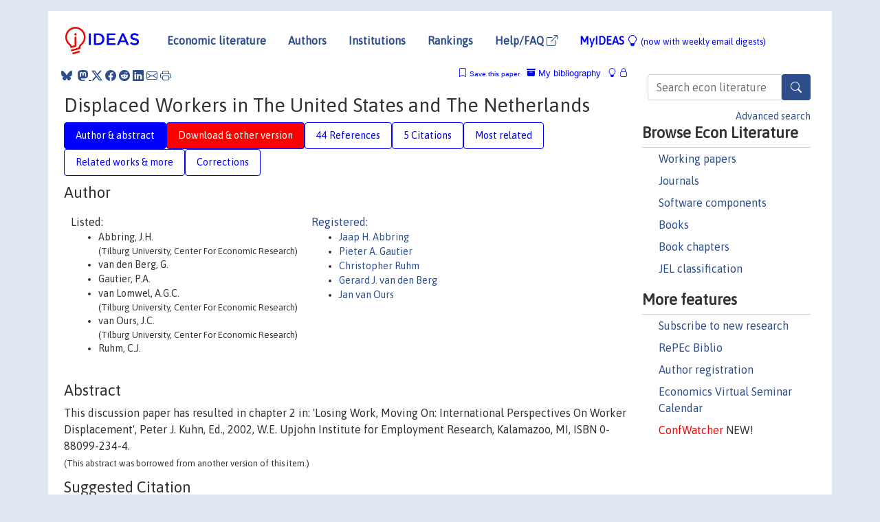

--- FILE ---
content_type: text/html; charset=UTF-8
request_url: https://ideas.repec.org/p/tiu/tiucen/c2dc1979-ebbd-4a79-b1da-2bf4506512a1.html
body_size: 17077
content:
<!DOCTYPE html> 
<HTML lang="en">
<HEAD>
<TITLE>Displaced Workers in The United States and The Netherlands</TITLE>
    <meta charset="utf-8">
    <meta http-equiv="X-UA-Compatible" content="IE=edge">
    <meta name="viewport" content="width=device-width, initial-scale=1.0">
    <link rel="stylesheet" href="https://maxcdn.bootstrapcdn.com/bootstrap/4.0.0/css/bootstrap.min.css" integrity="sha384-Gn5384xqQ1aoWXA+058RXPxPg6fy4IWvTNh0E263XmFcJlSAwiGgFAW/dAiS6JXm" crossorigin="anonymous">
    <link rel="stylesheet" href="https://cdn.jsdelivr.net/npm/bootstrap-icons@1.13.1/font/bootstrap-icons.min.css" integrity="sha256-pdY4ejLKO67E0CM2tbPtq1DJ3VGDVVdqAR6j3ZwdiE4=" crossorigin="anonymous">
    <link rel="stylesheet" href="/css/font-awesome.min.css">
<!--    <link rel="stylesheet" href="https://cdn.jsdelivr.net/npm/fork-awesome@1.2.0/css/fork-awes
ome.min.css" integrity="sha256-XoaMnoYC5TH6/+ihMEnospgm0J1PM/nioxbOUdnM8HY=" crossorigin="anonymous">-->
<!--    <link rel="stylesheet" href="https://site-assets.fontawesome.com/releases/v6.2.0/css/all.css" />-->
    <link href="/css/normalnew.css" rel="stylesheet" type="text/css"/>
    <link href="/css/pushy.css" rel="stylesheet" type="text/css"/>
    <link rel="icon" type="image.jpg" href="/favicon.ico">
<!--[if lte IE 9]>
  <script src="/css/html5shiv.min.js"></script>
  <script src="/css/respond.min.js"></script>
<![endif]-->
  <script type='text/javascript'>
    var captchaContainer = null;
    var loadCaptcha = function() {
      captchaContainer = grecaptcha.render('captcha_container', {
        'sitekey' : '6LdQebIaAAAAACSKxvbloyrkQ_q-MqhOAGgD5PQV',
        'callback' : function(response) {
          console.log(response);
        }
      });
    };
  </script>

<META NAME="handle" CONTENT="RePEc:tiu:tiucen:c2dc1979-ebbd-4a79-b1da-2bf4506512a1"><META NAME="description" CONTENT="Downloadable! This discussion paper has resulted in chapter 2 in: 'Losing Work, Moving On: International Perspectives On Worker Displacement', Peter J. Kuhn, Ed., 2002, W.E. Upjohn Institute for Employment Research, Kalamazoo, MI, ISBN 0-88099-234-4.<br><small>(This abstract was borrowed from another version of this item.)</small>">
<META NAME="keywords" CONTENT="">
<META NAME="jel_code" CONTENT="">
<META NAME="author" CONTENT="Abbring, J.H. & van den Berg, G. & Gautier, P.A. & van Lomwel, A.G.C. & van Ours, J.C. & Ruhm, C.J.">
<META NAME="author_shortid" CONTENT="pab1; pga16; pru7; pva310; pva54">
<META NAME="title" CONTENT="Displaced Workers in The United States and The Netherlands">
<META NAME="download" CONTENT="1">
<META NAME="freedownload" CONTENT="1">
<META NAME="date" CONTENT="1998-02-02">
<META NAME="citation_publication_date" CONTENT="1998">
<META NAME="citation_authors" content="Abbring, J.H.; van den Berg, G.; Gautier, P.A.; van Lomwel, A.G.C.; van Ours, J.C.; Ruhm, C.J.">
<META NAME="citation_title" content="Displaced Workers in The United States and The Netherlands">
<META NAME="citation_abstract" content="This discussion paper has resulted in chapter 2 in: 'Losing Work, Moving On: International Perspectives On Worker Displacement', Peter J. Kuhn, Ed., 2002, W.E. Upjohn Institute for Employment Research, Kalamazoo, MI, ISBN 0-88099-234-4.<br><small>(This abstract was borrowed from another version of this item.)</small>">
<META NAME="citation_publisher" content="Tilburg University, Center for Economic Research">
<META NAME="citation_journal_title" content="Discussion Paper">
<META NAME="citation_keywords" content="">
<META NAME="citation_abstract_html_url" content="https://ideas.repec.org/p/tiu/tiucen/c2dc1979-ebbd-4a79-b1da-2bf4506512a1.html">
<META NAME="citation_abstract_pdf_url" content="https://ideas.repec.org/p/tiu/tiucen/c2dc1979-ebbd-4a79-b1da-2bf4506512a1.html">
<META NAME="redif-type" content="paper">
<META NAME="citation_type" content="redif-paper">
<META NAME="citation_technical_report_number" content="1998-96">
<META NAME="citation_year" content="1998">
<META NAME="twitter:card" content="summary_large_image">
<META NAME="twitter:site" content="@repec_org">
<META NAME="twitter:title" content="Displaced Workers in The United States and The Netherlands, by Abbring">
<META NAME="twitter:description" content="This discussion paper has resulted in chapter 2 in: 'Losing Work, Moving On: International Perspectives On Worker Displacement', Peter J. Kuhn, Ed., 2002, W.E. Upjohn Institute for Employment Research">
<META NAME="twitter:image" content="https://ideas.repec.org/cgi-bin/twimage.cgi?p&tiu:tiucen:c2dc1979-ebbd-4a79-b1da-2bf4506512a1">
<META PROPERTY="og:type" content="article">
<META PROPERTY="og:title" content="Displaced Workers in The United States and The Netherlands">
<META PROPERTY="og:description" content="This discussion paper has resulted in chapter 2 in: 'Losing Work, Moving On: International Perspectives On Worker Displacement', Peter J. Kuhn, Ed., 2002, W.E. Upjohn Institute for Employment Research">
<META PROPERTY="og:url" content="https://ideas.repec.org//p/tiu/tiucen/c2dc1979-ebbd-4a79-b1da-2bf4506512a1.html">
<META PROPERTY="og:image" content="https://ideas.repec.org/cgi-bin/twimage.cgi?p&tiu:tiucen:c2dc1979-ebbd-4a79-b1da-2bf4506512a1">
<script type="application/ld+json">
    {
	"@context": "http://schema.org",
	"@graph": [
	  {
	    "@id": "#periodical",
	    "@type": "Periodical",
	    "name": "Discussion Paper",
	    "publisher": "Tilburg University, Center for Economic Research",
	    "url": "https://ideas.repec.org/s/tiu/tiucen.html",
	    "requiresSubscription": "false"
          },
	  {
	    "@id": "#number",
	    "@type": "PublicationIssue",
	    "datePublished": "1998",
	    "issueNumber": "1998-96"
          },
	  {
	    "@id": "#article",
	    "@type": "ScholarlyArticle",
 	    "name": "Displaced Workers in The United States and The Netherlands",
	    "url": "https://ideas.repec.org//p/tiu/tiucen/c2dc1979-ebbd-4a79-b1da-2bf4506512a1.html",
	    "description": "This discussion paper has resulted in chapter 2 in: 'Losing Work, Moving On: International Perspectives On Worker Displacement', Peter J. Kuhn, Ed., 2002, W.E. Upjohn Institute for Employment Research, Kalamazoo, MI, ISBN 0-88099-234-4.<br><small>(This abstract was borrowed from another version of this item.)</small>",
	    "keywords": "",
	    "author": "Abbring, J.H. & van den Berg, G. & Gautier, P.A. & van Lomwel, A.G.C. & van Ours, J.C. & Ruhm, C.J.",
	    "isPartOf": [
	      {	
	        "@id": "#periodical"
	      },
	      {
	        "@id": "#number"
	      }
	    ]
	 }
      ]
    }
    </script>
    </HEAD><BODY>
<!-- Google tag (gtag.js) -->
<script async src="https://www.googletagmanager.com/gtag/js?id=G-G63YGSJVZ7"></script>
<script>
  window.dataLayer = window.dataLayer || [];
  function gtag(){dataLayer.push(arguments);}
  gtag('js', new Date());

  gtag('config', 'G-G63YGSJVZ7');
</script>

<div class="container">
    <div id="header" class="row">
      <nav class="navbar navbar-collapse navbar-expand-md" role="navigation">
          <a class="navbar-brand" href="/">
            <img width="125" src="/ideas4.jpg" border="0" alt="IDEAS home">
          </a>
	<button class="navbar-toggler" type="button" data-bs-toggle="collapse" data-toggle="collapse" data-target="#mobilesearch" aria-controls="mobilesearch" aria-expanded="false" aria-label="Toggle navigation">
	  <span class="navbar-toggler-icon"><i class="bi-search"></i></span>
	</button>
	<div class="collapse" id="mobilesearch">
	  <div class="form-inline">
	  <form method="POST" action="/cgi-bin/htsearch2" id="mobilesearch" role="search" class="card card-body">
            <div class="input-group">
              <input class="form-control" type="text" name="q" value="" placeholder="Search econ literature">
              <span class="input-group-btn">
		<button type="submit" class="btn" style="background-color: #2d4e8b; color: white;" aria-label="Search">
                <i class="bi-search"></i>
              </button>
		<!--<input class="btn btn-default btn-lg fa" type="submit" value="&#xf002;" style="color:white;background-color:#2d4e8b;">-->
              </span>
            </div>
            <a href="/search.html" class="advanced-search">Advanced search</a>
	  </form>
	  </div>
	  </div>
	<button class="navbar-toggler" type="button" data-bs-toggle="collapse" data-toggle="collapse" data-target="#mobilemenu" aria-controls="mobilemenu" aria-expanded="false" aria-label="Toggle navigation">
	  <span class="navbar-toggler-icon"><i class="bi bi-list"></i></span>
	</button>
	<div class="collapse" id="mobilemenu">
          <ul class="navbar-nav mr-auto">
            <li class="nav-item">
	      <a class="nav-link" href="/">Economic literature:</a> <a href="/i/p.html">papers</A>, <a href="/i/a.html">articles</A>, <a href="/i/c.html">software</A>, <a href="/i/h.html">chapters</A>, <a href="/i/b.html">books</A>.
	    </li>
            <li class="nav-item">
              <a class="nav-link" href="/i/e.html">Authors</a>
	    </li>
            <li class="nav-item">
              <a class="nav-link" href="http://edirc.repec.org/">Institutions</a>
	    </li>
            <li class="nav-item">
	      <a class="nav-link" href="/top/">Rankings</a>
	    </li>
            <li class="nav-item">
	      <a class="nav-link" href="/help.html" target="_blank">Help/FAQ  <i class="bi bi-box-arrow-up-right"></i></a>
	    </li>
            <li class="nav-item">
	      <a class="nav-link" href="/cgi-bin/myideas.cgi">MyIDEAS <I class="bi bi-lightbulb"></I></a>
	    </li>
	    <li class="nav-item">
	      <span class="nav-text">More options at page bottom</span>
	    </li>
          </ul>
	</div>
	<div class="d-none d-md-inline">
          <ul class="nav nav-fill" id="topnav">
            <li class="nav-item">
	      <a class="nav-link" href="/">Economic literature</a>
	    </li>
            <li class="nav-item">
              <a class="nav-link" href="/i/e.html">Authors</a>
	    </li>
            <li class="nav-item">
              <a class="nav-link" href="http://edirc.repec.org/">Institutions</a>
	    </li>
            <li class="nav-item">
	      <a class="nav-link" href="/top/">Rankings</a>
	    </li>
            <li class="nav-item">
	      <a class="nav-link" href="/help.html" target="_blank">Help/FAQ  <i class="bi bi-box-arrow-up-right"></i></a>
	    </li>
            <li class="nav-item">
	      <a class="nav-link" href="/cgi-bin/myideas.cgi" style="color:blue;">MyIDEAS <I class="bi bi-lightbulb"></I> <small>(now with weekly email digests)</small></a>
	    </li>
          </ul>
        </div>
      </nav>
    </div>
    
    
    <div class="row">
      <div class="col-12" style="margin-top: -10px;">
	
	
	<div id="sidebar" class="sidebar-nav-fixed pull-right d-none d-print-none d-md-inline col-md-3">
	  <div class="inline-form">
	  <form method="POST" action="/cgi-bin/htsearch2" id="topsearch" role="search" class="navbar-form navbar-right">
            <div class="input-group">
              <input class="form-control" type="text" name="q" value="" placeholder="Search econ literature">
              <button type="submit" class="btn" style="background-color: #2d4e8b; color: white;" aria-label="Search">
                <i class="bi-search"></i>
              </button>
	      <!--<input class="btn fa" type="submit" value="&#xf002;" style="color:white;background-color:#2d4e8b;">-->
            </div>
            <a href="/search.html" class="advanced-search">Advanced search</a>
	  </form>
	  </div>
	  <div id="menu">
            <h3>Browse Econ Literature</h3>
            <ul>
              <li><a href="/i/p.html">Working papers</a></li>
              <li><a href="/i/a.html">Journals</a></li>
              <li><a href="/i/c.html">Software components</a></li>
              <li><a href="/i/b.html">Books</a></li>
              <li><a href="/i/h.html">Book chapters</a></li>
              <li><a href="/j/">JEL classification</a></li>
            </ul>
	    
            <h3>More features</h3>
            <ul>
	      <li><a href="http://nep.repec.org/">Subscribe to new research</a></li>
	      <li><a href="https://biblio.repec.org/">RePEc Biblio</a></li>
	      <li><a href="https://authors.repec.org/">Author registration</a></li>
	      <li><a href="/v/">Economics Virtual Seminar Calendar</a></li>
	      <li><a href="https://confwatcher.b2ideas.eu/"><font color="red">ConfWatcher</font></a> NEW!</li>
            </ul>
	  </div>
	</div>
	<div class="d-none d-print-block">
	  <img width="145" src="/ideas4.jpg" border="0" alt="IDEAS home"> Printed from https://ideas.repec.org/p/tiu/tiucen/c2dc1979-ebbd-4a79-b1da-2bf4506512a1.html 
	</div>
	
	<div id="main" class="col-12 col-md-9">
	  <div class="site-overlay"></div>
	  <div class="d-print-none">
	    
<div id="messages" class="col-xs-12">
<span class="share-block">
            &nbsp;<a href="https://bsky.app/intent/compose?text=Found%20on%20RePEc/IDEAS:%20https://ideas.repec.org//p/tiu/tiucen/c2dc1979-ebbd-4a79-b1da-2bf4506512a1.html%20&#128161;" target="_NEW"><i class="bi bi-bluesky"></i></a>&nbsp;
            <share-to-mastodon message="Found on RePEc/IDEAS:" url='https://ideas.repec.org//p/tiu/tiucen/c2dc1979-ebbd-4a79-b1da-2bf4506512a1.html'><font color="#2d4e8b"><i class="bi bi-mastodon"></i></font></share-to-mastodon>
            <a class="share-twitter bi bi-twitter-x" href="#" title="Share on Twitter"></a>
            <a class="share-facebook bi bi-facebook" href="#" title="Share on Facebook"></a>
            <a class="share-reddit bi bi-reddit" href="#" title="Share on Reddit"></a>
            <a class="share-linkedin bi bi-linkedin" href="#"  title="Share on LinkedIn"></a>
            <a class="share-email bi bi-envelope" href="#"  title="Share by Email"></a>
            <a class="share-print bi bi-printer" href="#" title="Print this page"></a>














<span id="myideas">

<a href="/cgi-bin/myideas.cgi" data-bs-toggle="tooltip" data-toggle="tooltip" title="MyIDEAS: not logged in">
<i class="bi bi-lightbulb"></i>
<i class="bi bi-lock"></i>&nbsp;</a>


 <A HREF="/cgi-bin/myideas.cgi#myibiblio1unassigned"><I class="bi bi-archive-fill"></I>&nbsp;My&nbsp;bibliography</A> 
 <i class="bi bi-bookmark"></i>&nbsp;<span onclick="loadDoc('https://ideas.repec.org/cgi-bin/myiadd2.cgi',myFunction);return true;">Save this paper</span>




</span>
<script>
function loadDoc(url,cfunc) {
  var xhttp = new XMLHttpRequest();
  xhttp.onreadystatechange = function() {
    if (xhttp.readyState == 4 && xhttp.status == 200) {
      cfunc(xhttp);
    }
  };
  xhttp.open("GET", url, true);
  xhttp.send();
}
function myFunction(xhttp) {
  document.getElementById("response").innerHTML = xhttp.responseText;
}
</script><span id="response"></span>
</div>


	  </div>
	  <div id="content-block">
	    
	    

<div id="title">
<h1>Displaced Workers in The United States and The Netherlands</h1></div>
<div>
<ul class="nav nav-pills" id="myTab" role="tablist">
  <li class="nav-item">
    <a class="nav-link active" id="author-abstract-tab" data-toggle="tab" href="#author-abstract" role="tab" aria-controls="author-abstract" aria-selected="true">Author & abstract</a>
  </li>
  <li class="nav-item">
    <a class="nav-link download-tab" id="download-tab" data-toggle="tab" href="#download" role="tab" aria-controls="download" aria-selected="false">Download &amp; other version</a>
  </li>
  <li class="nav-item">
    <a class="nav-link" id="refs-tab" data-toggle="tab" href="#refs" role="tab" aria-controls="refs" aria-selected="false">44 References</a>
  </li>
      <li class="nav-item">
    <a class="nav-link" id="cites-tab" data-toggle="tab" href="#cites" role="tab" aria-controls="cites" aria-selected="false">5 Citations</a>
  </li>
          <li class="nav-item">
    <a class="nav-link" id="mrel-tab" data-toggle="tab" href="#mrel" role="tab" aria-controls="mrel" aria-selected="false">Most related</a>
  </li>
  <li class="nav-item">
    <a class="nav-link" id="more-tab" data-toggle="tab" href="#more" role="tab" aria-controls="more" aria-selected="false">Related works & more</a>
  </li>
  <!-- Placeholder usernotes pill-->
  <li class="nav-item">
    <a class="nav-link" id="correct-tab" data-toggle="tab" href="#correct" role="tab" aria-controls="correct" aria-selected="false">Corrections</a>
  </li>
</ul>
    

<div class="tab-content" id="myTabContent">
  <div class="tab-pane fade show active" id="author-abstract" role="tabpanel" aria-labelledby="author-abstract-tab">

<h2>Author</h2>
    <div id="author-body">
      <div id="authortable">
        <div id="listed-authors">Listed:
          <ul id="authorlist"><li class="authorname">Abbring, J.H.<p class="authorcontact"> (Tilburg University, Center For Economic Research)</p></li>
<li class="authorname">van den Berg, G.</li>
<li class="authorname">Gautier, P.A.</li>
<li class="authorname">van Lomwel, A.G.C.<p class="authorcontact"> (Tilburg University, Center For Economic Research)</p></li>
<li class="authorname">van Ours, J.C.<p class="authorcontact"> (Tilburg University, Center For Economic Research)</p></li>
<li class="authorname">Ruhm, C.J.</li>
</ul></div><div id="registered-authors"> <a href="https://authors.repec.org/">Registered:</a> <ul id="authorregistered"><li><a href="/e/pab1.html">Jaap H. Abbring </A></li>
<li><a href="/e/pga16.html">Pieter A. Gautier </A></li>
<li><a href="/e/pru7.html">Christopher  Ruhm </A></li>
<li><a href="/f/pva310.html">Gerard J. van den Berg </A></li>
<li><a href="/e/pva54.html">Jan  van Ours </A></li>
</ul>
</div>
</div>
</div>


<h2 style="clear:left">Abstract</h2><div id="abstract-body">This discussion paper has resulted in chapter 2 in: 'Losing Work, Moving On: International Perspectives On Worker Displacement', Peter J. Kuhn, Ed., 2002, W.E. Upjohn Institute for Employment Research, Kalamazoo, MI, ISBN 0-88099-234-4.<br><small>(This abstract was borrowed from another version of this item.)</small></div>
<h2>Suggested Citation</h2>
<div id="biblio-body">
<LI class="list-group-item downfree"> Abbring, J.H. & van den Berg, G. & Gautier, P.A. & van Lomwel, A.G.C. & van Ours, J.C. & Ruhm, C.J., 1998.
 "<B><A HREF="/p/tiu/tiucen/c2dc1979-ebbd-4a79-b1da-2bf4506512a1.html">Displaced Workers in The United States and The Netherlands</A></B>,"
<A HREF="/s/tiu/tiucen.html">Discussion Paper</A> 
1998-96, Tilburg University, Center for Economic Research.
</li>
Handle: <i style="word-break:break-all">RePEc:tiu:tiucen:c2dc1979-ebbd-4a79-b1da-2bf4506512a1</i>
<form method="post" action="/cgi-bin/refs.cgi" target="refs" class="form-inline" role="form" style="margin-bottom: 10px;">
<input type="hidden" name="handle" value="RePEc:tiu:tiucen:c2dc1979-ebbd-4a79-b1da-2bf4506512a1">
<div class="pull-left" style="padding-right: 2px;">
<input type="submit" class="btn btn-default fa" name="ref" value="Export reference &#xf08e;"> as
</div>
<div class="col-xs-8" style="padding-left: 0;">
<select name="output" size="1">
<option value="0">HTML</option>
<option value="0.5">HTML with abstract</option>
<option value="1">plain text</option>
<option value="1.5">plain text with abstract</option>
<option value="2">BibTeX</option>
<option value="3">RIS (EndNote, RefMan, ProCite)</option>
<option value="4">ReDIF</option>
<option value="6">JSON</option>
</select> 
</div>
</form></div>
   </div>
  <div class="tab-pane fade" id="download" role="tabpanel" aria-labelledby="download-tab">
    <h2>Download full text from publisher</h2><p></p>
       <FORM METHOD=GET ACTION="/cgi-bin/get_doc.cgi" target="_blank">
       <INPUT TYPE=HIDDEN NAME="urn" VALUE="RePEc:tiu:tiucen:c2dc1979-ebbd-4a79-b1da-2bf4506512a1"><INPUT TYPE="radio" NAME="url" VALUE="https://repository.tilburguniversity.edu/bitstreams/46ce98b5-4010-4586-8af3-092d788f17ef/download" checked><B>File URL:</B> <span style="word-break:break-all">https://repository.tilburguniversity.edu/bitstreams/46ce98b5-4010-4586-8af3-092d788f17ef/download</span><BR><B>Download Restriction:</B> no<BR>
<font size="+2" color="red">---><INPUT TYPE="SUBMIT" class="btn fa" VALUE="Download the selected file &#xf08e;" style="color:white;background-color:#2d4e8b;"><---</font></FORM><P><h2>Other versions of this item:</h2>
<div class="otherversion"><UL><LI class="list-group-item downfree"> Abbring, J.H. & van den Berg, G. & Gautier, P.A. & van Lomwel, A.G.C. & van Ours, J.C. & Ruhm, C.J., 1998.
 "<B><A HREF="https://ideas.repec.org/p/tiu/tiutis/c2dc1979-ebbd-4a79-b1da-2bf4506512a1.html">Displaced Workers in The United States and The Netherlands</A></B>,"
<A HREF="https://ideas.repec.org/s/tiu/tiutis.html">Other publications TiSEM</A> 
c2dc1979-ebbd-4a79-b1da-2, Tilburg University, School of Economics and Management.
<LI class="list-group-item downfree"> Jaap H. Abbring & Gerard J. van den Berg & Pieter A. Gautier & A. Gijsbert C. van Lomwel & Jan C. van Ours & Christopher J. Ruhm, 1998.
 "<B><A HREF="https://ideas.repec.org/p/tin/wpaper/19980084.html">Displaced Workers in the United States and the Netherlands</A></B>,"
<A HREF="https://ideas.repec.org/s/tin/wpaper.html">Tinbergen Institute Discussion Papers</A> 
98-084/3, Tinbergen Institute.
</UL></div>
</div>

  <div class="tab-pane fade" id="refs" role="tabpanel" aria-labelledby="refs-tab"><h2>References listed on IDEAS</h2><form method="post" action="/cgi-bin/refs.cgi" target="refs" class="form-inline" role="form" style="margin-bottom: 10px;">
<input type="hidden" name="handle" value="repec:sae:ilrrev:v:41:y:1987:i:1:p:3-16#repec:bin:bpeajo:v:24:y:1993:i:1993-1m:p:73-132#repec:pri:indrel:249#repec:jae:japmet:v:9:y:1994:i:4:p:421-35#repec:mit:worpap:531#repec:eee:crcspp:v:33:y:1990:i::p:181-214#repec:tpr:restat:v:72:y:1990:i:1:p:143-47#repec:ecm:emetrp:v:52:y:1984:i:4:p:865-72#repec:tiu:tiutis:b756763d-1536-4d61-84e4-9327e7ea85b8#repec:eee:eecrev:v:32:y:1988:i:4:p:775-817#repec:pri:indrel:dsp01tb09j5655#repec:fth:prinin:394#repec:sae:ilrrev:v:41:y:1987:i:1:p:30-42#repec:aea:aecrev:v:83:y:1993:i:4:p:685-709#repec:pri:indrel:dsp01707957654#repec:sae:ilrrev:v:50:y:1996:i:1:p:5-16#repec:ecm:emetrp:v:52:y:1984:i:2:p:271-320#repec:ucp:jlabec:v:10:y:1992:i:1:p:1-32#repec:aea:jecper:v:11:y:1997:i:3:p:37-54#repec:vua:wpaper:1993-14#repec:hrv:faseco:3442782#repec:lvl:laeccr:9823#repec:bin:bpeajo:v:26:y:1995:i:1995-1:p:221-274#repec:ucp:jlabec:v:15:y:1997:i:1:p:165-88#repec:aea:jecper:v:11:y:1997:i:3:p:55-74#repec:ecm:emetrp:v:51:y:1983:i:2:p:513#repec:pri:indrel:258#repec:ucp:jlabec:v:9:y:1991:i:4:p:351-80#repec:aea:aecrev:v:81:y:1991:i:1:p:319-24#repec:pri:indrel:309#repec:ucp:jlabec:v:12:y:1994:i:1:p:1-28#repec:aea:aecrev:v:79:y:1989:i:3:p:536-43#repec:ucp:jpolec:v:87:y:1979:i:5:p:972-90#repec:pri:indrel:382#repec:zbw:ifwkwp:787#repec:aea:jecper:v:12:y:1998:i:1:p:115-36#repec:sae:ilrrev:v:44:y:1991:i:4:p:644-660#repec:bin:bpeajo:v:28:y:1997:i:1997-3:p:55-142#repec:uwp:jhriss:v:30:y:1995:i:2:p:386-396#repec:nbr:nberwo:2968#repec:fip:fedhma:92-28#repec:ecj:econjl:v:109:y:1999:i:456:p:f283-306#repec:upj:weupjo:92-11#repec:vua:wpaper:1993-39#repec:sae:ilrrev:v:39:y:1986:i:4:p:518-526#repec:ecm:emetrp:v:47:y:1979:i:4:p:939-56#repec:fth:prinin:382#repec:fth:lavape:9823#repec:ecm:emetrp:v:50:y:1982:i:1:p:1-25#repec:nbr:nberwo:3127#repec:tin:wpaper:19980089#repec:pri:indrel:dsp01br86b358x#repec:aea:jecper:v:8:y:1994:i:1:p:181-90#repec:fip:fedgfe:95-14#repec:fip:fedhep:y:1993:i:nov:p:2-20:n:v.17no.6#repec:ecj:econjl:v:102:y:1992:i:414:p:1116-33#repec:pri:indrel:394#repec:ecm:emetrp:v:66:y:1998:i:5:p:1183-1222">
<div class="pull-left" style="padding-right: 2px;">
<input type="submit" class="btn btn-default fa" name="ref" value="Export references &#xf08e;"> as
</div>
<div class="col-xs-8" style="padding-left: 0;">
<select name="output" size="1">
<option value="0">HTML</option>
<option value="0.5">HTML with abstract</option>
<option value="1">plain text</option>
<option value="1.5">plain text with abstract</option>
<option value="2">BibTeX</option>
<option value="3">RIS (EndNote, RefMan, ProCite)</option>
<option value="4">ReDIF</option>
<option value="6">JSON</option>
</select> 
</div>
</form>
<ol class="list-group"><LI class="list-group-item downgate">  Van den Berg, G J & Lindeboom, M & Ridder, G, 1994.
"<B><A HREF="/a/jae/japmet/v9y1994i4p421-35.html">Attrition in Longitudinal Panel Data and the Empirical Analysis of Dynamic Labour Market Behaviour</A></B>,"
<A HREF="/s/jae/japmet.html">Journal of Applied Econometrics</A>, John Wiley & Sons, Ltd., vol. 9(4), pages 421-435, Oct.-Dec..

<div class="otherversion"><UL>
<LI class="list-group-item downfree"> Berg, G.J. & Lindeboom, M. & Ridder, G., 1993.
 "<B><A HREF="/p/vua/wpaper/1993-14.html">Attrition in longitudinal panel data, and the empirical analysis of dynamic labour market behaviour</A></B>,"
<A HREF="/s/vua/wpaper.html">Serie Research Memoranda</A> 
0014, VU University Amsterdam, Faculty of Economics, Business Administration and Econometrics.



</UL></div>
<LI class="list-group-item downfree"> Hassink, R. & van Ours, J.C. & Ridder, G., 1997.
 "<B><A HREF="/p/tiu/tiutis/b756763d-1536-4d61-84e4-9327e7ea85b8.html">Dismissal through disability</A></B>,"
<A HREF="/s/tiu/tiutis.html">Other publications TiSEM</A> 
b756763d-1536-4d61-84e4-9, Tilburg University, School of Economics and Management.
<LI class="list-group-item downgate">  Jacobson, Louis S & LaLonde, Robert J & Sullivan, Daniel G, 1993.
"<B><A HREF="/a/aea/aecrev/v83y1993i4p685-709.html">Earnings Losses of Displaced Workers</A></B>,"
<A HREF="/s/aea/aecrev.html">American Economic Review</A>, American Economic Association, vol. 83(4), pages 685-709, September.

<div class="otherversion"><UL>
<LI class="list-group-item downgate"> Louis S. Jacobson & Robert J. LaLonde & Daniel Sullivan, 1992.
 "<B><A HREF="/p/upj/weupjo/92-11.html">Earnings Losses of Displaced Workers</A></B>,"
<A HREF="/s/upj/weupjo.html">Upjohn Working Papers</A> 
92-11, W.E. Upjohn Institute for Employment Research.

<LI class="list-group-item downnone"> Louis S. Jacobson & Robert J. LaLonde & Daniel G. Sullivan, 1992.
 "<B><A HREF="/p/fip/fedhma/92-28.html">Earnings losses of displaced workers</A></B>,"
<A HREF="/s/fip/fedhma.html">Working Paper Series, Macroeconomic Issues</A> 
92-28, Federal Reserve Bank of Chicago.


</UL></div>
<LI class="list-group-item downgate">  Gibbons, Robert & Katz, Lawrence F, 1991.
"<B><A HREF="/a/ucp/jlabec/v9y1991i4p351-80.html">Layoffs and Lemons</A></B>,"
<A HREF="/s/ucp/jlabec.html">Journal of Labor Economics</A>, University of Chicago Press, vol. 9(4), pages 351-380, October.

<div class="otherversion"><UL>
<LI class="list-group-item downnone"> Gibbons, R. & Katz, L.F., 1989.
 "<B><A HREF="/p/mit/worpap/531.html">Layoffs And Lemons</A></B>,"
<A HREF="/s/mit/worpap.html">Working papers</A> 
531, Massachusetts Institute of Technology (MIT), Department of Economics.

<LI class="list-group-item downfree"> Robert Gibbons & Lawrence Katz, 1989.
 "<B><A HREF="/p/nbr/nberwo/2968.html">Layoffs and Lemons</A></B>,"
<A HREF="/s/nbr/nberwo.html">NBER Working Papers</A> 
2968, National Bureau of Economic Research, Inc.
<LI class="list-group-item downfree"> Robert Gibbons & Lawrence F. Katz, 1989.
 "<B><A HREF="/p/pri/indrel/249.html">Layoffs and Lemons</A></B>,"
<A HREF="/s/pri/indrel.html">Working Papers</A> 
629, Princeton University, Department of Economics, Industrial Relations Section..
<LI class="list-group-item downfree"> Gibbons, Robert & Katz, Lawrence F., 1991.
 "<B><A HREF="/p/hrv/faseco/3442782.html">Layoffs and Lemons</A></B>,"
<A HREF="/s/hrv/faseco.html">Scholarly Articles</A> 
3442782, Harvard University Department of Economics.


</UL></div>
<LI class="list-group-item downnone">  Louis S. Jacobson & Robert J. LaLonde & Daniel G. Sullivan, 1993.
"<B><A HREF="/a/fip/fedhep/y1993inovp2-20nv.17no.6.html">Long-term earnings losses of high-seniority displaced workers</A></B>,"
<A HREF="/s/fip/fedhep.html">Economic Perspectives</A>, Federal Reserve Bank of Chicago, vol. 17(Nov), pages 2-20.
<LI class="list-group-item downgate">  David S. Evans & Linda S. Leighton, 1995.
"<B><A HREF="/a/uwp/jhriss/v30y1995i2p386-396.html">Retrospective Bias in the Displaced Worker Surveys</A></B>,"
<A HREF="/s/uwp/jhriss.html">Journal of Human Resources</A>, University of Wisconsin Press, vol. 30(2), pages 386-396.
<LI class="list-group-item downfree">  Stephen Nickell, 1997.
"<B><A HREF="/a/aea/jecper/v11y1997i3p55-74.html">Unemployment and Labor Market Rigidities: Europe versus North America</A></B>,"
<A HREF="/s/aea/jecper.html">Journal of Economic Perspectives</A>, American Economic Association, vol. 11(3), pages 55-74, Summer.
<LI class="list-group-item downfree">  Kathryn H. Anderson & Richard V. Burkhauser & Joseph F. Quinn, 1986.
"<B><A HREF="/a/sae/ilrrev/v39y1986i4p518-526.html">Do Retirement Dreams Come True? The Effect of Unanticipated Events on Retirement Plans</A></B>,"
<A HREF="/s/sae/ilrrev.html">ILR Review</A>, Cornell University, ILR School, vol. 39(4), pages 518-526, July.
<LI class="list-group-item downgate">  Kletzer, Lori Gladstein, 1989.
"<B><A HREF="/a/aea/aecrev/v79y1989i3p536-43.html">Returns to Seniority after Permanent Job Loss</A></B>,"
<A HREF="/s/aea/aecrev.html">American Economic Review</A>, American Economic Association, vol. 79(3), pages 536-543, June.
<LI class="list-group-item downfree">  John T. Addison & McKinley L. Blackburn, 1994.
"<B><A HREF="/a/aea/jecper/v8y1994i1p181-90.html">The Worker Adjustment and Retraining Notification Act</A></B>,"
<A HREF="/s/aea/jecper.html">Journal of Economic Perspectives</A>, American Economic Association, vol. 8(1), pages 181-190, Winter.
<LI class="list-group-item downgate">  van den Berg, Gerard J, 1992.
"<B><A HREF="/a/ecj/econjl/v102y1992i414p1116-33.html">A Structural Dynamic Analysis of Job Turnover and the Costs Associated with Moving to Another Job</A></B>,"
<A HREF="/s/ecj/econjl.html">Economic Journal</A>, Royal Economic Society, vol. 102(414), pages 1116-1133, September.
<LI class="downfree">Henry S. Farber, 1998.
 "<B><A HREF="/p/pri/indrel/dsp01707957654.html">Has the Rate of Job Loss Increased in the Nineties?</A></B>,"
<A HREF="/s/pri/indrel.html">Working Papers</A> 
773, Princeton University, Department of Economics, Industrial Relations Section..
<LI class="list-group-item downfree">  Henry S. Farber, 1993.
"<B><A HREF="/a/bin/bpeajo/v24y1993i1993-1mp73-132.html">The Incidence and Costs of Job Loss: 1982-91</A></B>,"
<A HREF="/s/bin/bpeajo.html">Brookings Papers on Economic Activity</A>, Economic Studies Program, The Brookings Institution, vol. 24(1 Microec), pages 73-132.
<LI class="list-group-item downfree">  Robert E. Hall, 1995.
"<B><A HREF="/a/bin/bpeajo/v26y1995i1995-1p221-274.html">Lost Jobs</A></B>,"
<A HREF="/s/bin/bpeajo.html">Brookings Papers on Economic Activity</A>, Economic Studies Program, The Brookings Institution, vol. 26(1, 25th A), pages 221-274.
<LI class="list-group-item downfree"> Storer, Paul & Van Audenrode, Marc, 1998.
 "<B><A HREF="/p/lvl/laeccr/9823.html">The Uncertainty of Displacement</A></B>,"
<A HREF="/s/lvl/laeccr.html">Cahiers de recherche</A> 
9823, Université Laval - Département d'économique.

<div class="otherversion"><UL>
<LI class="list-group-item downnone"> Storer, P. & Van Audenrode, M., 1998.
 "<B><A HREF="/p/fth/lavape/9823.html">The Uncertainty of Displacement</A></B>,"
<A HREF="/s/fth/lavape.html">Papers</A> 
9823, Laval - Recherche en Politique Economique.


</UL></div>
<LI class="list-group-item downnone">  White, Halbert, 1983.
"<B><A HREF="/a/ecm/emetrp/v51y1983i2p513.html">Corrigendum [Maximum Likelihood Estimation of Misspecified Models]</A></B>,"
<A HREF="/s/ecm/emetrp.html">Econometrica</A>, Econometric Society, vol. 51(2), pages 513-513, March.

<div class="publishedas"><UL>
<LI class="list-group-item downgate">  White, Halbert, 1982.
"<B><A HREF="/a/ecm/emetrp/v50y1982i1p1-25.html">Maximum Likelihood Estimation of Misspecified Models</A></B>,"
<A HREF="/s/ecm/emetrp.html">Econometrica</A>, Econometric Society, vol. 50(1), pages 1-25, January.
</UL></div>
<LI class="list-group-item downfree">  John T. Addison & Pedro Portugal, 1987.
"<B><A HREF="/a/sae/ilrrev/v41y1987i1p3-16.html">The Effect of Advance Notification of Plant Closings on Unemployment</A></B>,"
<A HREF="/s/sae/ilrrev.html">ILR Review</A>, Cornell University, ILR School, vol. 41(1), pages 3-16, October.
<LI class="list-group-item downgate">  Ruhm, Christopher J, 1991.
"<B><A HREF="/a/aea/aecrev/v81y1991i1p319-24.html">Are Workers Permanently Scarred by Job Displacements?</A></B>,"
<A HREF="/s/aea/aecrev.html">American Economic Review</A>, American Economic Association, vol. 81(1), pages 319-324, March.
<LI class="list-group-item">repec:fth:prinin:382 is not listed on IDEAS
<LI class="list-group-item downgate">  Jovanovic, Boyan, 1979.
"<B><A HREF="/a/ucp/jpolec/v87y1979i5p972-90.html">Job Matching and the Theory of Turnover</A></B>,"
<A HREF="/s/ucp/jpolec.html">Journal of Political Economy</A>, University of Chicago Press, vol. 87(5), pages 972-990, October.

<div class="otherversion"><UL>


<LI class="list-group-item downfree">  Thomas Sargent, "undated".
"<B><A HREF="/c/dge/qmrbcd/24.html">Matlab code for Jovanovic's matching model</A></B>,"
<A HREF="/s/dge/qmrbcd.html">QM&RBC Codes</A>
24, Quantitative Macroeconomics & Real Business Cycles.

</UL></div>
<LI class="list-group-item downgate">  Ruhm, Christopher J, 1990.
"<B><A HREF="/a/tpr/restat/v72y1990i1p143-47.html">Do Earnings Increase with Job Seniority?</A></B>,"
<A HREF="/s/tpr/restat.html">The Review of Economics and Statistics</A>, MIT Press, vol. 72(1), pages 143-147, February.
<LI class="list-group-item downfree"> Henry S. Farber, 1998.
 "<B><A HREF="/p/pri/indrel/394.html">Has the Rate of Job Loss Increased in the Nineties?</A></B>,"
<A HREF="/s/pri/indrel.html">Working Papers</A> 
773, Princeton University, Department of Economics, Industrial Relations Section..
<LI class="downfree">Henry S. Farber, 1993.
 "<B><A HREF="/p/pri/indrel/dsp01tb09j5655.html">The Incidence and Costs of Job Loss: 1982-1991</A></B>,"
<A HREF="/s/pri/indrel.html">Working Papers</A> 
688, Princeton University, Department of Economics, Industrial Relations Section..
<LI class="list-group-item downgate">  Emerson, Michael, 1988.
"<B><A HREF="/a/eee/eecrev/v32y1988i4p775-817.html">Regulation or deregulation of the labour market : Policy regimes for the recruitment and dismissal of employees in the industrialised countries</A></B>,"
<A HREF="/s/eee/eecrev.html">European Economic Review</A>, Elsevier, vol. 32(4), pages 775-817, April.
<LI class="list-group-item downnone">  Gerard J. van den Berg & Geert Ridder, 1998.
"<B><A HREF="/a/ecm/emetrp/v66y1998i5p1183-1222.html">An Empirical Equilibrium Search Model of the Labor Market</A></B>,"
<A HREF="/s/ecm/emetrp.html">Econometrica</A>, Econometric Society, vol. 66(5), pages 1183-1222, September.

<div class="otherversion"><UL>
<LI class="list-group-item downfree"> Berg, G.J. & Ridder, G., 1993.
 "<B><A HREF="/p/vua/wpaper/1993-39.html">An empirical equilibrium search model of the labour market</A></B>,"
<A HREF="/s/vua/wpaper.html">Serie Research Memoranda</A> 
0039, VU University Amsterdam, Faculty of Economics, Business Administration and Econometrics.



</UL></div>
<LI class="list-group-item downgate">  Stevens, Ann Huff, 1997.
"<B><A HREF="/a/ucp/jlabec/v15y1997i1p165-88.html">Persistent Effects of Job Displacement: The Importance of Multiple Job Losses</A></B>,"
<A HREF="/s/ucp/jlabec.html">Journal of Labor Economics</A>, University of Chicago Press, vol. 15(1), pages 165-188, January.
<LI class="list-group-item downgate">  Topel, Robert, 1990.
"<B><A HREF="/a/eee/crcspp/v33y1990ip181-214.html">Specific capital and unemployment: Measuring the costs and consequences of job loss</A></B>,"
<A HREF="/s/eee/crcspp.html">Carnegie-Rochester Conference Series on Public Policy</A>, Elsevier, vol. 33(1), pages 181-214, January.
<LI class="list-group-item downgate">  Ruhm, Christopher J, 1994.
"<B><A HREF="/a/ucp/jlabec/v12y1994i1p1-28.html">Advance Notice, Job Search, and Postdisplacement Earnings</A></B>,"
<A HREF="/s/ucp/jlabec.html">Journal of Labor Economics</A>, University of Chicago Press, vol. 12(1), pages 1-28, January.
<LI class="list-group-item downgate">  Heckman, James & Singer, Burton, 1984.
"<B><A HREF="/a/ecm/emetrp/v52y1984i2p271-320.html">A Method for Minimizing the Impact of Distributional Assumptions in Econometric Models for Duration Data</A></B>,"
<A HREF="/s/ecm/emetrp.html">Econometrica</A>, Econometric Society, vol. 52(2), pages 271-320, March.
<LI class="list-group-item downnone">  van den Berg, Gerard J, 1999.
"<B><A HREF="/a/ecj/econjl/v109y1999i456pf283-306.html">Empirical Inference with Equilibrium Search Models of the Labour Market</A></B>,"
<A HREF="/s/ecj/econjl.html">Economic Journal</A>, Royal Economic Society, vol. 109(456), pages 283-306, June.

<div class="otherversion"><UL>
<LI class="list-group-item downfree"> Gerard J. van den Berg, 1998.
 "<B><A HREF="/p/tin/wpaper/19980089.html">Empirical Inference with Equilibrium Search Models of the Labor Market</A></B>,"
<A HREF="/s/tin/wpaper.html">Tinbergen Institute Discussion Papers</A> 
98-089/3, Tinbergen Institute.



</UL></div>
<LI class="list-group-item">repec:fth:prinin:394 is not listed on IDEAS
<LI class="downfree">Henry S. Farber, 1997.
 "<B><A HREF="/p/pri/indrel/dsp01br86b358x.html">The Changing Face of Job Loss in the United States, 1981-1995</A></B>,"
<A HREF="/s/pri/indrel.html">Working Papers</A> 
761, Princeton University, Department of Economics, Industrial Relations Section..
<LI class="list-group-item downfree">  Bruce C. Fallick, 1996.
"<B><A HREF="/a/sae/ilrrev/v50y1996i1p5-16.html">A Review of the Recent Empirical Literature on Displaced Workers</A></B>,"
<A HREF="/s/sae/ilrrev.html">ILR Review</A>, Cornell University, ILR School, vol. 50(1), pages 5-16, October.

<div class="otherversion"><UL>
<LI class="list-group-item downnone"> Bruce Fallick, 1995.
 "<B><A HREF="/p/fip/fedgfe/95-14.html">A review of the recent empirical literature on displaced workers</A></B>,"
<A HREF="/s/fip/fedgfe.html">Finance and Economics Discussion Series</A> 
95-14, Board of Governors of the Federal Reserve System (U.S.).



</UL></div>
<LI class="list-group-item downgate">  Chesher, Andrew D, 1984.
"<B><A HREF="/a/ecm/emetrp/v52y1984i4p865-72.html">Testing for Neglected Heterogeneity</A></B>,"
<A HREF="/s/ecm/emetrp.html">Econometrica</A>, Econometric Society, vol. 52(4), pages 865-872, July.
<LI class="list-group-item downfree"> Siebert, Horst, 1997.
 "<B><A HREF="/p/zbw/ifwkwp/787.html">Labor market rigidities and unemployment in Europe</A></B>,"
<A HREF="/s/zbw/ifwkwp.html">Kiel Working Papers</A> 
787, Kiel Institute for the World Economy (IfW Kiel).
<LI class="list-group-item downfree"> Henry S. Farber, 1993.
 "<B><A HREF="/p/pri/indrel/309.html">The Incidence and Costs of Job Loss: 1982-1991</A></B>,"
<A HREF="/s/pri/indrel.html">Working Papers</A> 
688, Princeton University, Department of Economics, Industrial Relations Section..
<LI class="list-group-item downfree">  Lori G. Kletzer, 1998.
"<B><A HREF="/a/aea/jecper/v12y1998i1p115-36.html">Job Displacement</A></B>,"
<A HREF="/s/aea/jecper.html">Journal of Economic Perspectives</A>, American Economic Association, vol. 12(1), pages 115-136, Winter.
<LI class="list-group-item downfree">  Henry S. Farber, 1997.
"<B><A HREF="/a/bin/bpeajo/v28y1997i1997-3p55-142.html">The Changing Face of Job Loss in the United States, 1981-1995</A></B>,"
<A HREF="/s/bin/bpeajo.html">Brookings Papers on Economic Activity</A>, Economic Studies Program, The Brookings Institution, vol. 28(1997 Micr), pages 55-142.
<LI class="list-group-item downfree">  Alan B. Krueger, 1991.
"<B><A HREF="/a/sae/ilrrev/v44y1991i4p644-660.html">The Evolution of Unjust-Dismissal Legislation in the United States</A></B>,"
<A HREF="/s/sae/ilrrev.html">ILR Review</A>, Cornell University, ILR School, vol. 44(4), pages 644-660, July.

<div class="otherversion"><UL>
<LI class="list-group-item downfree"> Alan B. Krueger, 1989.
 "<B><A HREF="/p/nbr/nberwo/3127.html">The Evolution of Unjust-Dismissal Legislation in the United States</A></B>,"
<A HREF="/s/nbr/nberwo.html">NBER Working Papers</A> 
3127, National Bureau of Economic Research, Inc.

<LI class="list-group-item downfree"> Alan B. Krueger, 1989.
 "<B><A HREF="/p/pri/indrel/258.html">The Evolution of Unjust-Dismissal Legislation in the United States</A></B>,"
<A HREF="/s/pri/indrel.html">Working Papers</A> 
638, Princeton University, Department of Economics, Industrial Relations Section..


</UL></div>
<LI class="list-group-item downgate">  Ruhm, Christopher J, 1992.
"<B><A HREF="/a/ucp/jlabec/v10y1992i1p1-32.html">Advance Notice and Postdisplacement Joblessness</A></B>,"
<A HREF="/s/ucp/jlabec.html">Journal of Labor Economics</A>, University of Chicago Press, vol. 10(1), pages 1-32, January.
<LI class="list-group-item downfree"> Henry S. Farber, 1997.
 "<B><A HREF="/p/pri/indrel/382.html">The Changing Face of Job Loss in the United States, 1981-1995</A></B>,"
<A HREF="/s/pri/indrel.html">Working Papers</A> 
761, Princeton University, Department of Economics, Industrial Relations Section..
<LI class="list-group-item downfree">  Christopher J. Ruhm, 1987.
"<B><A HREF="/a/sae/ilrrev/v41y1987i1p30-42.html">The Economic Consequences of Labor Mobility</A></B>,"
<A HREF="/s/sae/ilrrev.html">ILR Review</A>, Cornell University, ILR School, vol. 41(1), pages 30-42, October.
<LI class="list-group-item downfree">  Horst Siebert, 1997.
"<B><A HREF="/a/aea/jecper/v11y1997i3p37-54.html">Labor Market Rigidities: At the Root of Unemployment in Europe</A></B>,"
<A HREF="/s/aea/jecper.html">Journal of Economic Perspectives</A>, American Economic Association, vol. 11(3), pages 37-54, Summer.
<LI class="list-group-item downgate">  Lancaster, Tony, 1979.
"<B><A HREF="/a/ecm/emetrp/v47y1979i4p939-56.html">Econometric Methods for the Duration of Unemployment</A></B>,"
<A HREF="/s/ecm/emetrp.html">Econometrica</A>, Econometric Society, vol. 47(4), pages 939-956, July.
</ol>
<A TARGET="_blank" HREF="http://citec.repec.org/cgi-bin/get_data.pl?h=RePEc:tiu:tiucen:c2dc1979-ebbd-4a79-b1da-2bf4506512a1&o=all"><B>Full references</B> <i class="fa fa-external-link"></i></A> (including those not matched with items on IDEAS)<P>
</div>

    <div class="tab-pane fade" id="cites" role="tabpanel" aria-labelledby="cites-tab">
<H2>Citations</H2>

Citations are extracted by the <A HREF="http://citec.repec.org/">CitEc Project</A>, subscribe to its <A HREF="http://citec.repec.org/cgi-bin/rss.pl?h=RePEc:tiu:tiucen:c2dc1979-ebbd-4a79-b1da-2bf4506512a1">RSS feed</A> for this item.
<form method="post" action="/cgi-bin/refs.cgi" target="refs" class="form-inline" role="form" style="margin-bottom: 10px;">
<input type="hidden" name="handle" value="repec:ecj:econjl:v:112:y:2002:i:476:p:1-27#repec:tiu:tiucen:2451619e-1b80-41fc-8602-ec789c76ff23#repec:bri:cmpowp:04/097#repec:tiu:tiucen:f60d3721-3a79-4fb9-9e39-79c1ad35ed0d#repec:vua:wpaper:1999-16#repec:iab:iabdpa:201125#repec:oup:ecpoli:v:15:y:2000:i:30:p:136-180.#repec:eme:ceazzz:s0573-8555(1999)0000241014#repec:ehl:lserod:20141#repec:tiu:tiutis:8dc4101d-6e72-44dd-9ab0-4cbaca19220d#repec:tiu:tiutis:f60d3721-3a79-4fb9-9e39-79c1ad35ed0d#repec:tin:wpaper:19990010#repec:tiu:tiutis:0bc95b07-e6ff-4899-87a6-457fc9c93952#repec:cep:cepdps:dp0479#repec:tiu:tiutis:2451619e-1b80-41fc-8602-ec789c76ff23">
<div class="pull-left" style="padding-right: 2px;">
<input type="submit" class="btn btn-default fa" name="ref" value="Export citations &#xf08e;"> as
</div>
<div class="col-xs-8" style="padding-left: 0;">
<select name="output" size="1">
<option value="0">HTML</option>
<option value="0.5">HTML with abstract</option>
<option value="1">plain text</option>
<option value="1.5">plain text with abstract</option>
<option value="2">BibTeX</option>
<option value="3">RIS (EndNote, RefMan, ProCite)</option>
<option value="4">ReDIF</option>
<option value="6">JSON</option>
</select> 
</div>
</form><P>

<BR><B>Cited by:</B><ol class="list-group"><LI class="list-group-item downgate">  Pieter A. Gautier & Gerard J. van den Berg & Jan C. van Ours & Geert Ridder, 1999.
"<B><A HREF="/h/eme/ceazzz/s0573-8555(1999)0000241014.html">Separations at the Firm Level</A></B>,"
<A HREF="/s/eme/ceazzz.html">Contributions to Economic Analysis</A>, in: The Creation and Analysis of Employer-Employee Matched Data, pages 313-327,
Emerald Group Publishing Limited.

<div class="otherversion"><UL>
<LI class="list-group-item downfree"> Gautier, P.A. & van den Berg, G. & van Ours, J.C. & Ridder, G., 1999.
 "<B><A HREF="/p/tiu/tiutis/0bc95b07-e6ff-4899-87a6-457fc9c93952.html">Separations at the firm level</A></B>,"
<A HREF="/s/tiu/tiutis.html">Other publications TiSEM</A> 
0bc95b07-e6ff-4899-87a6-4, Tilburg University, School of Economics and Management.

<LI class="list-group-item downfree"> Gautier, Pieter A. & Berg, Gerard J. van den & Ours, Jan C. van, 1999.
 "<B><A HREF="/p/vua/wpaper/1999-16.html">Separations at the firm level</A></B>,"
<A HREF="/s/vua/wpaper.html">Serie Research Memoranda</A> 
0016, VU University Amsterdam, Faculty of Economics, Business Administration and Econometrics.
<LI class="list-group-item downfree"> Pieter A. Gautier & Gerard J. van den Berg & Jan C. van Ours & Geert Ridder, 1999.
 "<B><A HREF="/p/tin/wpaper/19990010.html">Separations at the Firm Level</A></B>,"
<A HREF="/s/tin/wpaper.html">Tinbergen Institute Discussion Papers</A> 
99-010/3, Tinbergen Institute.
<LI class="list-group-item downfree"> Gautier, P.A. & van den Berg, G. & van Ours, J.C. & Ridder, G., 1999.
 "<B><A HREF="/p/tiu/tiucen/2451619e-1b80-41fc-8602-ec789c76ff23.html">Separations at the Firm Level</A></B>,"
<A HREF="/s/tiu/tiucen.html">Discussion Paper</A> 
1999-17, Tilburg University, Center for Economic Research.
<LI class="list-group-item downfree"> Gautier, P.A. & van den Berg, G. & van Ours, J.C. & Ridder, G., 1999.
 "<B><A HREF="/p/tiu/tiutis/2451619e-1b80-41fc-8602-ec789c76ff23.html">Separations at the Firm Level</A></B>,"
<A HREF="/s/tiu/tiutis.html">Other publications TiSEM</A> 
2451619e-1b80-41fc-8602-e, Tilburg University, School of Economics and Management.


</UL></div>
<LI class="list-group-item downgate">  Steve Nickell & Jan van Ours, 2000.
"<B><A HREF="/a/oup/ecpoli/v15y2000i30p136-180..html">The Netherlands and the United Kingdom: a European unemployment miracle?</A></B>,"
<A HREF="/s/oup/ecpoli.html">Economic Policy</A>, CEPR, CESifo, Sciences Po;CES;MSH, vol. 15(30), pages 136-180.

<div class="otherversion"><UL>
<LI class="list-group-item downfree"> Nickell, S.J. & van Ours, J.C., 1999.
 "<B><A HREF="/p/tiu/tiutis/f60d3721-3a79-4fb9-9e39-79c1ad35ed0d.html">The Netherlands and the United Kingdom : A European Unemployment Miracle?</A></B>,"
<A HREF="/s/tiu/tiutis.html">Other publications TiSEM</A> 
f60d3721-3a79-4fb9-9e39-7, Tilburg University, School of Economics and Management.

<LI class="list-group-item downfree"> van Ours, J.C. & Nickell, S.J., 2000.
 "<B><A HREF="/p/tiu/tiutis/8dc4101d-6e72-44dd-9ab0-4cbaca19220d.html">The Netherlands and the United Kingdom : A European unemployment miracle?</A></B>,"
<A HREF="/s/tiu/tiutis.html">Other publications TiSEM</A> 
8dc4101d-6e72-44dd-9ab0-4, Tilburg University, School of Economics and Management.
<LI class="list-group-item downfree"> Nickell, S.J. & van Ours, J.C., 1999.
 "<B><A HREF="/p/tiu/tiucen/f60d3721-3a79-4fb9-9e39-79c1ad35ed0d.html">The Netherlands and the United Kingdom : A European Unemployment Miracle?</A></B>,"
<A HREF="/s/tiu/tiucen.html">Discussion Paper</A> 
1999-119, Tilburg University, Center for Economic Research.


</UL></div>
<LI class="list-group-item downfree"> Schmelzer, Paul, 2011.
 "<B><A HREF="/p/iab/iabdpa/201125.html">Unemployment and occupational mobility at the beginning of employment career in Germany and the UK</A></B>,"
<A HREF="/s/iab/iabdpa.html">IAB-Discussion Paper</A> 
201125, Institut für Arbeitsmarkt- und Berufsforschung (IAB), Nürnberg [Institute for Employment Research, Nuremberg, Germany].
<LI class="list-group-item downfree"> Paul Gregg & Emma Tominey, 2004.
 "<B><A HREF="/p/bri/cmpowp/04-097.html">The Wage Scar from Youth Unemployment</A></B>,"
<A HREF="/s/bri/cmpowp.html">The Centre for Market and Public Organisation</A> 
04/097, The Centre for Market and Public Organisation, University of Bristol, UK.
<LI class="list-group-item downnone">  Stephen Nickell & Patricia Jones & Glenda Quintini, 2002.
"<B><A HREF="/a/ecj/econjl/v112y2002i476p1-27.html">A Picture of Job Insecurity Facing British Men</A></B>,"
<A HREF="/s/ecj/econjl.html">Economic Journal</A>, Royal Economic Society, vol. 112(476), pages 1-27, January.

<div class="otherversion"><UL>
<LI class="list-group-item downfree"> Patricia Tracy Jones & Stephen Nickell & Glenda Quintini, 2000.
 "<B><A HREF="/p/cep/cepdps/dp0479.html">A Picture of Job Insecurity Facing British Men</A></B>,"
<A HREF="/s/cep/cepdps.html">CEP Discussion Papers</A> 
dp0479, Centre for Economic Performance, LSE.

<LI class="list-group-item downfree"> Nickell, Stephen & Jones, Tracy & Quintini, Glenda, 2000.
 "<B><A HREF="/p/ehl/lserod/20141.html">A picture of job insecurity facing British men</A></B>,"
<A HREF="/s/ehl/lserod.html">LSE Research Online Documents on Economics</A> 
20141, London School of Economics and Political Science, LSE Library.


</UL></div>
</ol>
</ol>
</div>

 <div class="tab-pane fade" id="mrel" role="tabpanel" aria-labelledby="mrel-tab">
    <h2>Most related items</H2>
These are the items that most often cite the same works as this one and are cited by the same works as this one.
<ol class="list-group"><LI class="list-group-item">repec:eee:labchp:v:3:y:1999:i:pb:p:2439-2483 is not listed on IDEAS
<LI class="list-group-item downgate">  den Haan, Wouter J. & Ramey, Garey & Watson, Joel, 2000.
"<B><A HREF="/a/eee/crcspp/v52y2000i1p87-128.html">Job destruction and the experiences of displaced workers</A></B>,"
<A HREF="/s/eee/crcspp.html">Carnegie-Rochester Conference Series on Public Policy</A>, Elsevier, vol. 52(1), pages 87-128, June.

<div class="otherversion"><UL>
<LI class="list-group-item downfree"> den Haan, Wouter J. & Ramey, Garey & Watson, Joel, 1999.
 "<B><A HREF="/p/cdl/ucsdec/qt1rd0w96t.html">Job Destruction and the Experiences of Displaced Workers</A></B>,"
<A HREF="/s/cdl/ucsdec.html">University of California at San Diego, Economics Working Paper Series</A> 
qt1rd0w96t, Department of Economics, UC San Diego.

<LI class="list-group-item downfree"> Wouter J. den Haan & Garey Ramey & Joel Watson, 1999.
 "<B><A HREF="/p/nbr/nberwo/7218.html">Job Destruction and the Experiences of Displaced Workers</A></B>,"
<A HREF="/s/nbr/nberwo.html">NBER Working Papers</A> 
7218, National Bureau of Economic Research, Inc.


</UL></div>
<LI class="list-group-item downgate">  Burda, Michael C. & Mertens, Antje, 2001.
"<B><A HREF="/a/eee/labeco/v8y2001i1p15-41.html">Estimating wage losses of displaced workers in Germany</A></B>,"
<A HREF="/s/eee/labeco.html">Labour Economics</A>, Elsevier, vol. 8(1), pages 15-41, January.

<div class="otherversion"><UL>
<LI class="list-group-item downfree"> Burda, Michael C. & Mertens, Antje, 1999.
 "<B><A HREF="/p/zbw/sfb373/199935.html">Estimating wage losses of displaced workers in Germany</A></B>,"
<A HREF="/s/zbw/sfb373.html">SFB 373 Discussion Papers</A> 
1999,35, Humboldt University of Berlin, Interdisciplinary Research Project 373: Quantification and Simulation of Economic Processes.



</UL></div>
<LI class="list-group-item downgate">  Seim, David, 2019.
"<B><A HREF="/a/eee/labeco/v57y2019icp131-145.html">On the incidence and effects of job displacement: Evidence from Sweden</A></B>,"
<A HREF="/s/eee/labeco.html">Labour Economics</A>, Elsevier, vol. 57(C), pages 131-145.
<LI class="list-group-item downfree"> Jon Ellingsen & Caroline Espegren, 2022.
 "<B><A HREF="/p/bny/wpaper/0109.html">Lost in transition? Earnings losses of displaced petroleum workers</A></B>,"
<A HREF="/s/bny/wpaper.html">Working Papers</A> 
No 06/2022, Centre for Applied Macro- and Petroleum economics (CAMP), BI Norwegian Business School.
<LI class="list-group-item downgate">  William J. Carrington & Bruce Fallick, 2017.
"<B><A HREF="/a/bla/indres/v56y2017i4p688-722.html">Why Do Earnings Fall with Job Displacement?</A></B>,"
<A HREF="/s/bla/indres.html">Industrial Relations: A Journal of Economy and Society</A>, Wiley Blackwell, vol. 56(4), pages 688-722, October.
<LI class="list-group-item downgate">  Ortego-Marti, Victor, 2017.
"<B><A HREF="/a/eee/eecrev/v100y2017icp215-235.html">Loss of skill during unemployment and TFP differences across countries</A></B>,"
<A HREF="/s/eee/eecrev.html">European Economic Review</A>, Elsevier, vol. 100(C), pages 215-235.

<div class="otherversion"><UL>
<LI class="list-group-item downfree"> Victor Ortego-Marti, 2015.
 "<B><A HREF="/p/ucr/wpaper/201513.html">Loss of Skill during Unemployment and TFP Differences across Countries</A></B>,"
<A HREF="/s/ucr/wpaper.html">Working Papers</A> 
201513, University of California at Riverside, Department of Economics.



</UL></div>
<LI class="list-group-item downgate">  Jacobson, Louis & LaLonde, Robert & G. Sullivan, Daniel, 2005.
"<B><A HREF="/a/eee/econom/v125y2005i1-2p271-304.html">Estimating the returns to community college schooling for displaced workers</A></B>,"
<A HREF="/s/eee/econom.html">Journal of Econometrics</A>, Elsevier, vol. 125(1-2), pages 271-304.

<div class="otherversion"><UL>
<LI class="list-group-item downfree"> Louis S. Jacobson & Robert J. LaLonde & Daniel G. Sullivan, 2002.
 "<B><A HREF="/p/fip/fedhwp/wp-02-31.html">Estimating the returns to community college schooling for displaced workers</A></B>,"
<A HREF="/s/fip/fedhwp.html">Working Paper Series</A> 
WP-02-31, Federal Reserve Bank of Chicago.

<LI class="list-group-item downfree"> Jacobson, Louis & LaLonde, Robert J. & Sullivan, Daniel G., 2004.
 "<B><A HREF="/p/iza/izadps/dp1017.html">Estimating the Returns to Community College Schooling for Displaced Workers</A></B>,"
<A HREF="/s/iza/izadps.html">IZA Discussion Papers</A> 
1017, Institute of Labor Economics (IZA).


</UL></div>
<LI class="list-group-item downfree"> J. Meekes & W.H.J. Hassink, 2016.
 "<B><A HREF="/p/use/tkiwps/1610.html">The role of the housing market in workersâ€™ resilience to job displacement after firm bankruptcy</A></B>,"
<A HREF="/s/use/tkiwps.html">Working Papers</A> 
16-10, Utrecht School of Economics.
<LI class="list-group-item downgate">  Jackson, Paul & Ortego-Marti, Victor, 2024.
"<B><A HREF="/a/eee/labeco/v88y2024ics0927537124000125.html">Skill loss during unemployment and the scarring effects of the COVID-19 pandemic</A></B>,"
<A HREF="/s/eee/labeco.html">Labour Economics</A>, Elsevier, vol. 88(C).

<div class="otherversion"><UL>
<LI class="list-group-item downfree"> Paul Jackson & Victor Ortego-Marti, 2020.
 "<B><A HREF="/p/ucr/wpaper/202020.html">Skill Loss during Unemployment and the Scarring Effects of the COVID-19 Pandemic</A></B>,"
<A HREF="/s/ucr/wpaper.html">Working Papers</A> 
202020, University of California at Riverside, Department of Economics.

<LI class="list-group-item downfree"> Paul Jackson & Victor Ortego-Marti, 2021.
 "<B><A HREF="/p/ucr/wpaper/202104.html">Skill Loss during Unemployment and the Scarring Effects of the COVID-19 Pandemic</A></B>,"
<A HREF="/s/ucr/wpaper.html">Working Papers</A> 
202104, University of California at Riverside, Department of Economics.


</UL></div>
<LI class="list-group-item downfree"> Henry S. Farber, 2001.
 "<B><A HREF="/p/pri/indrel/453.html">Job Loss in the United States, 1981-1999</A></B>,"
<A HREF="/s/pri/indrel.html">Working Papers</A> 
832, Princeton University, Department of Economics, Industrial Relations Section..
<LI class="list-group-item downfree"> Arnaud Lefranc, 2002.
 "<B><A HREF="/p/ema/worpap/2002-15.html">Labor Market Dynamics and Wage Losses of Displaced Workers in France and the United-States</A></B>,"
<A HREF="/s/ema/worpap.html">Thema Working Papers</A> 
2002-15, THEMA (ThÃ©orie Economique, ModÃ©lisation et Applications), CY Cergy-Paris University, ESSEC and CNRS.

<div class="otherversion"><UL>
<LI class="list-group-item downfree"> Arnaud Lefranc, 2003.
 "<B><A HREF="/p/wdi/papers/2003-614.html">Labor Market Dynamics and Wage Losses of Displaced Workers in France and the United States</A></B>,"
<A HREF="/s/wdi/papers.html">William Davidson Institute Working Papers Series</A> 
2003-614, William Davidson Institute at the University of Michigan.


</UL></div>
<LI class="list-group-item downfree"> Till von Wachter & Elizabeth Handwerker & Andrew Hildreth, 2009.
 "<B><A HREF="/p/cen/wpaper/09-14.html">Estimating the &quot;True&quot; Cost of Job Loss: Evidence Using Matched Data from Califormia 1991-2000</A></B>,"
<A HREF="/s/cen/wpaper.html">Working Papers</A> 
09-14, Center for Economic Studies, U.S. Census Bureau.
<LI class="list-group-item downfree"> Mattia Filomena, 2021.
 "<B><A HREF="/p/anc/wpaper/453.html">Unemployment Scarring Effects: A Symposium On Empirical Literature</A></B>,"
<A HREF="/s/anc/wpaper.html">Working Papers</A> 
453, Universita' Politecnica delle Marche (I), Dipartimento di Scienze Economiche e Sociali.
<LI class="list-group-item downgate">  Meekes, Jordy & Hassink, Wolter H.J., 2019.
"<B><A HREF="/a/eee/juecon/v109y2019icp41-65.html">The role of the housing market in workers′ resilience to job displacement after firm bankruptcy</A></B>,"
<A HREF="/s/eee/juecon.html">Journal of Urban Economics</A>, Elsevier, vol. 109(C), pages 41-65.
<LI class="list-group-item">repec:eee:labchp:v:3:y:1999:i:pb:p:2711-2805 is not listed on IDEAS
<LI class="downfree">Henry S. Farber, 2001.
 "<B><A HREF="/p/pri/indrel/dsp01kh04dp694.html">Job Loss in the United States, 1981-1999</A></B>,"
<A HREF="/s/pri/indrel.html">Working Papers</A> 
832, Princeton University, Department of Economics, Industrial Relations Section..
<LI class="list-group-item downfree">  Richard Upward & Peter W. Wright, 2019.
"<B><A HREF="/a/bla/econom/v86y2019i341p166-200.html">Don't Look Down: The Consequences of Job Loss in a Flexible Labour Market</A></B>,"
<A HREF="/s/bla/econom.html">Economica</A>, London School of Economics and Political Science, vol. 86(341), pages 166-200, January.
<LI class="list-group-item downgate">  Anja Deelen & Marloes de Graaf-Zijl & Wiljan van den Berge, 2018.
"<B><A HREF="/a/spr/izalbr/v7y2018i1d10.1186_s40172-018-0063-x.html">Labour market effects of job displacement for prime-age and older workers</A></B>,"
<A HREF="/s/spr/izalbr.html">IZA Journal of Labor Economics</A>, Springer;Forschungsinstitut zur Zukunft der Arbeit GmbH (IZA), vol. 7(1), pages 1-30, December.

<div class="otherversion"><UL>
<LI class="list-group-item downfree"> Anja Deelen & Marloes de Graaf-Zijl & Wiljan van den Berge, 2014.
 "<B><A HREF="/p/cpb/discus/285.html">Labour market effects of job displacement for prime-age and older workers</A></B>,"
<A HREF="/s/cpb/discus.html">CPB Discussion Paper</A> 
285, CPB Netherlands Bureau for Economic Policy Analysis.



</UL></div>
<LI class="list-group-item downfree"> Audra Bowlus & Lars Vilhuber, 2001.
 "<B><A HREF="/p/uwo/hcuwoc/20015.html">Displaced Workers, Early Leavers, and Re-employment Wages</A></B>,"
<A HREF="/s/uwo/hcuwoc.html">University of Western Ontario, Centre for Human Capital and Productivity (CHCP) Working Papers</A> 
20015, University of Western Ontario, Centre for Human Capital and Productivity (CHCP).

<div class="otherversion"><UL>
<LI class="list-group-item downfree"> Audra Bowlus & Lars Vilhuber, 2002.
 "<B><A HREF="/p/cpd/pd2002/c1-1.html">Displaced workers, early leavers, and re-employment wages</A></B>,"
<A HREF="/s/cpd/pd2002.html">10th International Conference on Panel Data, Berlin, July 5-6, 2002</A> 
C1-1, International Conferences on Panel Data.
<LI class="list-group-item downfree"> Audra Bowlus & Lars Vilhuber, 2002.
 "<B><A HREF="/p/cen/tpaper/2002-18.html">Displaced workers, early leavers, and re-employment wages</A></B>,"
<A HREF="/s/cen/tpaper.html">Longitudinal Employer-Household Dynamics Technical Papers</A> 
2002-18, Center for Economic Studies, U.S. Census Bureau.


</UL></div>
<LI class="list-group-item downfree"> Song, Younghwan, 2017.
 "<B><A HREF="/p/iza/izadps/dp10962.html">The Effect of Job Displacement on Subjective Well-being</A></B>,"
<A HREF="/s/iza/izadps.html">IZA Discussion Papers</A> 
10962, Institute of Labor Economics (IZA).
<LI class="list-group-item downfree">  Lori G. Kletzer, 1998.
"<B><A HREF="/a/aea/jecper/v12y1998i1p115-36.html">Job Displacement</A></B>,"
<A HREF="/s/aea/jecper.html">Journal of Economic Perspectives</A>, American Economic Association, vol. 12(1), pages 115-136, Winter.
</ol>
</div>

  <div class="tab-pane fade" id="more" role="tabpanel" aria-labelledby="more-tab">
    <H2> More about this item</H2><h3>Statistics</h3>
 <A      HREF="http://logec.repec.org/scripts/paperstat.pl?h=RePEc:tiu:tiucen:c2dc1979-ebbd-4a79-b1da-2bf4506512a1">Access and download statistics</A>
</div>

<!-- placeholder usernotes tab-->
 <div class="tab-pane fade" id="correct" role="tabpanel" aria-labelledby="correct-tab">
    <h2>Corrections</H2>
    <P>All material on this site has been provided by the respective publishers and authors. You can help correct errors and omissions. When requesting a correction, please mention this item's handle: <I style="word-break:break-all;">RePEc:tiu:tiucen:c2dc1979-ebbd-4a79-b1da-2bf4506512a1</I>. See <A HREF="/corrections.html">general information</A> about how to correct material in RePEc.
      </P><P>
      If you have authored this item and are not yet registered with RePEc, we encourage you to do it <A HREF="https://authors.repec.org/new-user">here</A>. This allows to link your profile to this item. It also allows you to accept potential citations to this item that we are uncertain about.
      </P><p>If <A HREF="http://citec.repec.org/" target ="_blank">CitEc <i class="fa fa-external-link"></i></a> recognized a bibliographic reference but did not link an item in RePEc to it, you can help with <A HREF="http://citec.repec.org/cgi-bin/get_data.pl?h=RePEc:tiu:tiucen:c2dc1979-ebbd-4a79-b1da-2bf4506512a1&o=all" target="_blank">this form <I class="fa fa-external-link"></I></A>.</p><P>
      If you know of missing items citing this one, you can help us creating those links by adding the relevant references in the same way as above, for each refering item. If you are a registered author of this item, you may also want to check the "citations" tab in your <a href="https://authors.repec.org/">RePEc Author Service</A> profile, as there may be some citations waiting for confirmation.
      </P><P>
        For technical questions regarding this item, or to correct its authors, title, abstract, bibliographic or download information, contact: Richard Broekman (email available below). General contact details of provider: <A HREF="http://center.uvt.nl" target="_blank" style="word-break:break-all;">http://center.uvt.nl <i class="fa fa-external-link"></i></A>.

<div id="viewemail">
<form id="emailForm" action="/cgi-bin/getemail.cgi" method="POST">
<input type="hidden" name="handle" value="repec:tiu:tiucen:m">
<div id="captcha_container"></div>
          <input type="submit" value="View email address">
      </form>
      <script src="https://www.google.com/recaptcha/api.js?onload=loadCaptcha&render=explicit" async defer></script>
<div id="emailResponse"></div>
</div>
</p><p>
      Please note that corrections may take a couple of weeks to filter through
      the various RePEc services.</p>
</div>
</div>
</div>
<div id="footer" class="row d-print-none">
  <div class="col-sm-6 more-services">
    <h3 style="border-bottom: 1px solid #111; position: relative; right:0.9em;">More services and features</h3>
    <div class="row">
      <div class="list-group col">
        <a href="/cgi-bin/myideas.cgi" class="list-group-item">
          <h4 class="list-group-item-heading">MyIDEAS</h4>
          <p class="list-group-item-text">Follow serials, authors, keywords &amp; more</p>
        </a>
        <a href="http://authors.repec.org/" class="list-group-item">
          <h4 class="list-group-item-heading">Author registration</h4>
          <p class="list-group-item-text">Public profiles for Economics researchers</p>
        </a>
        <a href="http://ideas.repec.org/top/" class="list-group-item">
          <h4 class="list-group-item-heading">Rankings</h4>
          <p class="list-group-item-text">Various research rankings in Economics</p>
        </a>
        <a href="http://genealogy.repec.org/" class="list-group-item">
          <h4 class="list-group-item-heading">RePEc Genealogy</h4>
          <p class="list-group-item-text">Who was a student of whom, using RePEc</p>
        </a>
        <a href="http://biblio.repec.org/" class="list-group-item">
          <h4 class="list-group-item-heading">RePEc Biblio</h4>
          <p class="list-group-item-text">Curated articles &amp; papers on economics topics</p>
        </a>
      </div>
      <div class="list-group col">
        <a href="http://mpra.ub.uni-muenchen.de/" class="list-group-item" target="_blank">
          <h4 class="list-group-item-heading">MPRA  <i class="bi bi-box-arrow-up-right"></i></h4>
          <p class="list-group-item-text">Upload your paper to be listed on RePEc and IDEAS</p>
        </a>
        <a href="http://nep.repec.org/" class="list-group-item" target="_blank">
          <h4 class="list-group-item-heading">New papers by email <i class="bi bi-box-arrow-up-right"></i></h4>
          <p class="list-group-item-text">Subscribe to new additions to RePEc</p>
        </a>
        <a href="http://www.econacademics.org/" class="list-group-item">
          <h4 class="list-group-item-heading">EconAcademics</h4>
          <p class="list-group-item-text">Blog aggregator for economics research</p>
        </a>
        <a href="http://plagiarism.repec.org/" class="list-group-item">
          <h4 class="list-group-item-heading">Plagiarism</h4>
          <p class="list-group-item-text">Cases of plagiarism in Economics</p>
        </a>
      </div>
      </div>
    </div>
    <div class="col-sm more-services">
      <h3 style="border-bottom: 1px solid #111;">About RePEc</h3>
      <div class="list-group col">
        <a href="http://repec.org/" class="list-group-item" target="_blank">
	  <h4 class="list-group-item-heading">RePEc home <i class="bi bi-box-arrow-up-right"></i></h4>
	  <p class="list-group-item-text">Initiative for open bibliographies in Economics</p>
	</a>
        <a href="http://blog.repec.org/" class="list-group-item" target="_blank">
          <h4 class="list-group-item-heading">Blog <i class="bi bi-box-arrow-up-right"></i></h4>
          <p class="list-group-item-text">News about RePEc</p>
	</a>
        <a href="/help.html" class="list-group-item" target="_blank">
          <h4 class="list-group-item-heading">Help/FAQ <i class="bi bi-box-arrow-up-right"></i></h4>
          <p class="list-group-item-text">Questions about IDEAS and RePEc</p>
	</a>
        <a href="/team.html" class="list-group-item">
          <h4 class="list-group-item-heading">RePEc team</h4>
          <p class="list-group-item-text">RePEc volunteers</p>
	</a>
        <a href="/archives.html" class="list-group-item">
          <h4 class="list-group-item-heading">Participating archives</h4>
          <p class="list-group-item-text">Publishers indexing in RePEc</p>
	</a>
        <a href="https://ideas.repec.org/privacy.html" class="list-group-item" target="_blank">
          <h4 class="list-group-item-heading">Privacy statement <i class="bi bi-box-arrow-up-right"></i></h4>
	</a>
      </div>
    </div>
    <div class="col-sm more-services">
      <h3 style="border-bottom: 1px solid #111;">Help us</h3>
      <div class="list-group col">
        <a href="/corrections.html" class="list-group-item">
          <h4 class="list-group-item-heading">Corrections</h4>
          <p class="list-group-item-text">Found an error or omission?</p>
	</a>
        <a href="/volunteers.html" class="list-group-item">
          <h4 class="list-group-item-heading">Volunteers</h4>
          <p class="list-group-item-text">Opportunities to help RePEc</p>
	</a>
        <a href="/participate.html" class="list-group-item">
          <h4 class="list-group-item-heading">Get papers listed</h4>
          <p class="list-group-item-text">Have your research listed on RePEc</p>
	</a>
        <a href="/stepbystep.html" class="list-group-item">
          <h4 class="list-group-item-heading">Open a RePEc archive</h4>
          <p class="list-group-item-text">Have your institution's/publisher's output listed on RePEc</p>
	</a>
	<a href="/getdata.html" class="list-group-item">
          <h4 class="list-group-item-heading">Get RePEc data</h4>
          <p class="list-group-item-text">Use data assembled by RePEc</p>
	</a>
      </div>
    </div>
</div>
<div class="row">
  <div class="col-12" style="text-align: center; padding-top: 10px;">
    <div id="sidelogos">
      <a href="https://ideas.repec.org/">IDEAS</a> is a <a href="http://repec.org/" target="_blank">RePEc <i class="bi bi-box-arrow-up-right"></i></a> service. RePEc uses bibliographic data supplied by the respective publishers.
    </div>
  </div>
  
  
</div>
</div>

</div>
<!--<script src="https://code.jquery.com/jquery-3.2.1.slim.min.js" integrity="sha384-KJ3o2DKtIkvYIK3UENzmM7KCkRr/rE9/Qpg6aAZGJwFDMVNA/GpGFF93hXpG5KkN" crossorigin="anonymous"></script>-->
<script src="https://code.jquery.com/jquery-3.2.1.min.js"></script>
<script src="https://cdnjs.cloudflare.com/ajax/libs/popper.js/1.12.9/umd/popper.min.js" integrity="sha384-ApNbgh9B+Y1QKtv3Rn7W3mgPxhU9K/ScQsAP7hUibX39j7fakFPskvXusvfa0b4Q" crossorigin="anonymous"></script>
<script src="https://maxcdn.bootstrapcdn.com/bootstrap/4.0.0/js/bootstrap.min.js" integrity="sha384-JZR6Spejh4U02d8jOt6vLEHfe/JQGiRRSQQxSfFWpi1MquVdAyjUar5+76PVCmYl" crossorigin="anonymous"></script>
<script type="module" src="https://cdn.jsdelivr.net/npm/@justinribeiro/share-to-mastodon@0.2.0/dist/share-to-mastodon.js"></script>
<script src="/css/ideas.js"></script>
<script src="/css/pushy.js"></script>
<script>
$(document).ready(function() {
    // show active tab on reload
    if (location.hash !== '') $('a[href="' + location.hash + '"]').tab('show');

    // remember the hash in the URL without jumping
//    $('a[data-toggle="tab"]').on('shown.bs.tab', function(e) {
//       if(history.pushState) {
//            history.pushState(null, null, '#'+$(e.target).attr('href').substr(1));
//       } else {
//            location.hash = '#'+$(e.target).attr('href').substr(1);
//       }
//    });
});
</script>

</BODY>
</HTML>

--- FILE ---
content_type: text/html; charset=utf-8
request_url: https://www.google.com/recaptcha/api2/anchor?ar=1&k=6LdQebIaAAAAACSKxvbloyrkQ_q-MqhOAGgD5PQV&co=aHR0cHM6Ly9pZGVhcy5yZXBlYy5vcmc6NDQz&hl=en&v=PoyoqOPhxBO7pBk68S4YbpHZ&size=normal&anchor-ms=20000&execute-ms=30000&cb=frkkiy8xh4sy
body_size: 49488
content:
<!DOCTYPE HTML><html dir="ltr" lang="en"><head><meta http-equiv="Content-Type" content="text/html; charset=UTF-8">
<meta http-equiv="X-UA-Compatible" content="IE=edge">
<title>reCAPTCHA</title>
<style type="text/css">
/* cyrillic-ext */
@font-face {
  font-family: 'Roboto';
  font-style: normal;
  font-weight: 400;
  font-stretch: 100%;
  src: url(//fonts.gstatic.com/s/roboto/v48/KFO7CnqEu92Fr1ME7kSn66aGLdTylUAMa3GUBHMdazTgWw.woff2) format('woff2');
  unicode-range: U+0460-052F, U+1C80-1C8A, U+20B4, U+2DE0-2DFF, U+A640-A69F, U+FE2E-FE2F;
}
/* cyrillic */
@font-face {
  font-family: 'Roboto';
  font-style: normal;
  font-weight: 400;
  font-stretch: 100%;
  src: url(//fonts.gstatic.com/s/roboto/v48/KFO7CnqEu92Fr1ME7kSn66aGLdTylUAMa3iUBHMdazTgWw.woff2) format('woff2');
  unicode-range: U+0301, U+0400-045F, U+0490-0491, U+04B0-04B1, U+2116;
}
/* greek-ext */
@font-face {
  font-family: 'Roboto';
  font-style: normal;
  font-weight: 400;
  font-stretch: 100%;
  src: url(//fonts.gstatic.com/s/roboto/v48/KFO7CnqEu92Fr1ME7kSn66aGLdTylUAMa3CUBHMdazTgWw.woff2) format('woff2');
  unicode-range: U+1F00-1FFF;
}
/* greek */
@font-face {
  font-family: 'Roboto';
  font-style: normal;
  font-weight: 400;
  font-stretch: 100%;
  src: url(//fonts.gstatic.com/s/roboto/v48/KFO7CnqEu92Fr1ME7kSn66aGLdTylUAMa3-UBHMdazTgWw.woff2) format('woff2');
  unicode-range: U+0370-0377, U+037A-037F, U+0384-038A, U+038C, U+038E-03A1, U+03A3-03FF;
}
/* math */
@font-face {
  font-family: 'Roboto';
  font-style: normal;
  font-weight: 400;
  font-stretch: 100%;
  src: url(//fonts.gstatic.com/s/roboto/v48/KFO7CnqEu92Fr1ME7kSn66aGLdTylUAMawCUBHMdazTgWw.woff2) format('woff2');
  unicode-range: U+0302-0303, U+0305, U+0307-0308, U+0310, U+0312, U+0315, U+031A, U+0326-0327, U+032C, U+032F-0330, U+0332-0333, U+0338, U+033A, U+0346, U+034D, U+0391-03A1, U+03A3-03A9, U+03B1-03C9, U+03D1, U+03D5-03D6, U+03F0-03F1, U+03F4-03F5, U+2016-2017, U+2034-2038, U+203C, U+2040, U+2043, U+2047, U+2050, U+2057, U+205F, U+2070-2071, U+2074-208E, U+2090-209C, U+20D0-20DC, U+20E1, U+20E5-20EF, U+2100-2112, U+2114-2115, U+2117-2121, U+2123-214F, U+2190, U+2192, U+2194-21AE, U+21B0-21E5, U+21F1-21F2, U+21F4-2211, U+2213-2214, U+2216-22FF, U+2308-230B, U+2310, U+2319, U+231C-2321, U+2336-237A, U+237C, U+2395, U+239B-23B7, U+23D0, U+23DC-23E1, U+2474-2475, U+25AF, U+25B3, U+25B7, U+25BD, U+25C1, U+25CA, U+25CC, U+25FB, U+266D-266F, U+27C0-27FF, U+2900-2AFF, U+2B0E-2B11, U+2B30-2B4C, U+2BFE, U+3030, U+FF5B, U+FF5D, U+1D400-1D7FF, U+1EE00-1EEFF;
}
/* symbols */
@font-face {
  font-family: 'Roboto';
  font-style: normal;
  font-weight: 400;
  font-stretch: 100%;
  src: url(//fonts.gstatic.com/s/roboto/v48/KFO7CnqEu92Fr1ME7kSn66aGLdTylUAMaxKUBHMdazTgWw.woff2) format('woff2');
  unicode-range: U+0001-000C, U+000E-001F, U+007F-009F, U+20DD-20E0, U+20E2-20E4, U+2150-218F, U+2190, U+2192, U+2194-2199, U+21AF, U+21E6-21F0, U+21F3, U+2218-2219, U+2299, U+22C4-22C6, U+2300-243F, U+2440-244A, U+2460-24FF, U+25A0-27BF, U+2800-28FF, U+2921-2922, U+2981, U+29BF, U+29EB, U+2B00-2BFF, U+4DC0-4DFF, U+FFF9-FFFB, U+10140-1018E, U+10190-1019C, U+101A0, U+101D0-101FD, U+102E0-102FB, U+10E60-10E7E, U+1D2C0-1D2D3, U+1D2E0-1D37F, U+1F000-1F0FF, U+1F100-1F1AD, U+1F1E6-1F1FF, U+1F30D-1F30F, U+1F315, U+1F31C, U+1F31E, U+1F320-1F32C, U+1F336, U+1F378, U+1F37D, U+1F382, U+1F393-1F39F, U+1F3A7-1F3A8, U+1F3AC-1F3AF, U+1F3C2, U+1F3C4-1F3C6, U+1F3CA-1F3CE, U+1F3D4-1F3E0, U+1F3ED, U+1F3F1-1F3F3, U+1F3F5-1F3F7, U+1F408, U+1F415, U+1F41F, U+1F426, U+1F43F, U+1F441-1F442, U+1F444, U+1F446-1F449, U+1F44C-1F44E, U+1F453, U+1F46A, U+1F47D, U+1F4A3, U+1F4B0, U+1F4B3, U+1F4B9, U+1F4BB, U+1F4BF, U+1F4C8-1F4CB, U+1F4D6, U+1F4DA, U+1F4DF, U+1F4E3-1F4E6, U+1F4EA-1F4ED, U+1F4F7, U+1F4F9-1F4FB, U+1F4FD-1F4FE, U+1F503, U+1F507-1F50B, U+1F50D, U+1F512-1F513, U+1F53E-1F54A, U+1F54F-1F5FA, U+1F610, U+1F650-1F67F, U+1F687, U+1F68D, U+1F691, U+1F694, U+1F698, U+1F6AD, U+1F6B2, U+1F6B9-1F6BA, U+1F6BC, U+1F6C6-1F6CF, U+1F6D3-1F6D7, U+1F6E0-1F6EA, U+1F6F0-1F6F3, U+1F6F7-1F6FC, U+1F700-1F7FF, U+1F800-1F80B, U+1F810-1F847, U+1F850-1F859, U+1F860-1F887, U+1F890-1F8AD, U+1F8B0-1F8BB, U+1F8C0-1F8C1, U+1F900-1F90B, U+1F93B, U+1F946, U+1F984, U+1F996, U+1F9E9, U+1FA00-1FA6F, U+1FA70-1FA7C, U+1FA80-1FA89, U+1FA8F-1FAC6, U+1FACE-1FADC, U+1FADF-1FAE9, U+1FAF0-1FAF8, U+1FB00-1FBFF;
}
/* vietnamese */
@font-face {
  font-family: 'Roboto';
  font-style: normal;
  font-weight: 400;
  font-stretch: 100%;
  src: url(//fonts.gstatic.com/s/roboto/v48/KFO7CnqEu92Fr1ME7kSn66aGLdTylUAMa3OUBHMdazTgWw.woff2) format('woff2');
  unicode-range: U+0102-0103, U+0110-0111, U+0128-0129, U+0168-0169, U+01A0-01A1, U+01AF-01B0, U+0300-0301, U+0303-0304, U+0308-0309, U+0323, U+0329, U+1EA0-1EF9, U+20AB;
}
/* latin-ext */
@font-face {
  font-family: 'Roboto';
  font-style: normal;
  font-weight: 400;
  font-stretch: 100%;
  src: url(//fonts.gstatic.com/s/roboto/v48/KFO7CnqEu92Fr1ME7kSn66aGLdTylUAMa3KUBHMdazTgWw.woff2) format('woff2');
  unicode-range: U+0100-02BA, U+02BD-02C5, U+02C7-02CC, U+02CE-02D7, U+02DD-02FF, U+0304, U+0308, U+0329, U+1D00-1DBF, U+1E00-1E9F, U+1EF2-1EFF, U+2020, U+20A0-20AB, U+20AD-20C0, U+2113, U+2C60-2C7F, U+A720-A7FF;
}
/* latin */
@font-face {
  font-family: 'Roboto';
  font-style: normal;
  font-weight: 400;
  font-stretch: 100%;
  src: url(//fonts.gstatic.com/s/roboto/v48/KFO7CnqEu92Fr1ME7kSn66aGLdTylUAMa3yUBHMdazQ.woff2) format('woff2');
  unicode-range: U+0000-00FF, U+0131, U+0152-0153, U+02BB-02BC, U+02C6, U+02DA, U+02DC, U+0304, U+0308, U+0329, U+2000-206F, U+20AC, U+2122, U+2191, U+2193, U+2212, U+2215, U+FEFF, U+FFFD;
}
/* cyrillic-ext */
@font-face {
  font-family: 'Roboto';
  font-style: normal;
  font-weight: 500;
  font-stretch: 100%;
  src: url(//fonts.gstatic.com/s/roboto/v48/KFO7CnqEu92Fr1ME7kSn66aGLdTylUAMa3GUBHMdazTgWw.woff2) format('woff2');
  unicode-range: U+0460-052F, U+1C80-1C8A, U+20B4, U+2DE0-2DFF, U+A640-A69F, U+FE2E-FE2F;
}
/* cyrillic */
@font-face {
  font-family: 'Roboto';
  font-style: normal;
  font-weight: 500;
  font-stretch: 100%;
  src: url(//fonts.gstatic.com/s/roboto/v48/KFO7CnqEu92Fr1ME7kSn66aGLdTylUAMa3iUBHMdazTgWw.woff2) format('woff2');
  unicode-range: U+0301, U+0400-045F, U+0490-0491, U+04B0-04B1, U+2116;
}
/* greek-ext */
@font-face {
  font-family: 'Roboto';
  font-style: normal;
  font-weight: 500;
  font-stretch: 100%;
  src: url(//fonts.gstatic.com/s/roboto/v48/KFO7CnqEu92Fr1ME7kSn66aGLdTylUAMa3CUBHMdazTgWw.woff2) format('woff2');
  unicode-range: U+1F00-1FFF;
}
/* greek */
@font-face {
  font-family: 'Roboto';
  font-style: normal;
  font-weight: 500;
  font-stretch: 100%;
  src: url(//fonts.gstatic.com/s/roboto/v48/KFO7CnqEu92Fr1ME7kSn66aGLdTylUAMa3-UBHMdazTgWw.woff2) format('woff2');
  unicode-range: U+0370-0377, U+037A-037F, U+0384-038A, U+038C, U+038E-03A1, U+03A3-03FF;
}
/* math */
@font-face {
  font-family: 'Roboto';
  font-style: normal;
  font-weight: 500;
  font-stretch: 100%;
  src: url(//fonts.gstatic.com/s/roboto/v48/KFO7CnqEu92Fr1ME7kSn66aGLdTylUAMawCUBHMdazTgWw.woff2) format('woff2');
  unicode-range: U+0302-0303, U+0305, U+0307-0308, U+0310, U+0312, U+0315, U+031A, U+0326-0327, U+032C, U+032F-0330, U+0332-0333, U+0338, U+033A, U+0346, U+034D, U+0391-03A1, U+03A3-03A9, U+03B1-03C9, U+03D1, U+03D5-03D6, U+03F0-03F1, U+03F4-03F5, U+2016-2017, U+2034-2038, U+203C, U+2040, U+2043, U+2047, U+2050, U+2057, U+205F, U+2070-2071, U+2074-208E, U+2090-209C, U+20D0-20DC, U+20E1, U+20E5-20EF, U+2100-2112, U+2114-2115, U+2117-2121, U+2123-214F, U+2190, U+2192, U+2194-21AE, U+21B0-21E5, U+21F1-21F2, U+21F4-2211, U+2213-2214, U+2216-22FF, U+2308-230B, U+2310, U+2319, U+231C-2321, U+2336-237A, U+237C, U+2395, U+239B-23B7, U+23D0, U+23DC-23E1, U+2474-2475, U+25AF, U+25B3, U+25B7, U+25BD, U+25C1, U+25CA, U+25CC, U+25FB, U+266D-266F, U+27C0-27FF, U+2900-2AFF, U+2B0E-2B11, U+2B30-2B4C, U+2BFE, U+3030, U+FF5B, U+FF5D, U+1D400-1D7FF, U+1EE00-1EEFF;
}
/* symbols */
@font-face {
  font-family: 'Roboto';
  font-style: normal;
  font-weight: 500;
  font-stretch: 100%;
  src: url(//fonts.gstatic.com/s/roboto/v48/KFO7CnqEu92Fr1ME7kSn66aGLdTylUAMaxKUBHMdazTgWw.woff2) format('woff2');
  unicode-range: U+0001-000C, U+000E-001F, U+007F-009F, U+20DD-20E0, U+20E2-20E4, U+2150-218F, U+2190, U+2192, U+2194-2199, U+21AF, U+21E6-21F0, U+21F3, U+2218-2219, U+2299, U+22C4-22C6, U+2300-243F, U+2440-244A, U+2460-24FF, U+25A0-27BF, U+2800-28FF, U+2921-2922, U+2981, U+29BF, U+29EB, U+2B00-2BFF, U+4DC0-4DFF, U+FFF9-FFFB, U+10140-1018E, U+10190-1019C, U+101A0, U+101D0-101FD, U+102E0-102FB, U+10E60-10E7E, U+1D2C0-1D2D3, U+1D2E0-1D37F, U+1F000-1F0FF, U+1F100-1F1AD, U+1F1E6-1F1FF, U+1F30D-1F30F, U+1F315, U+1F31C, U+1F31E, U+1F320-1F32C, U+1F336, U+1F378, U+1F37D, U+1F382, U+1F393-1F39F, U+1F3A7-1F3A8, U+1F3AC-1F3AF, U+1F3C2, U+1F3C4-1F3C6, U+1F3CA-1F3CE, U+1F3D4-1F3E0, U+1F3ED, U+1F3F1-1F3F3, U+1F3F5-1F3F7, U+1F408, U+1F415, U+1F41F, U+1F426, U+1F43F, U+1F441-1F442, U+1F444, U+1F446-1F449, U+1F44C-1F44E, U+1F453, U+1F46A, U+1F47D, U+1F4A3, U+1F4B0, U+1F4B3, U+1F4B9, U+1F4BB, U+1F4BF, U+1F4C8-1F4CB, U+1F4D6, U+1F4DA, U+1F4DF, U+1F4E3-1F4E6, U+1F4EA-1F4ED, U+1F4F7, U+1F4F9-1F4FB, U+1F4FD-1F4FE, U+1F503, U+1F507-1F50B, U+1F50D, U+1F512-1F513, U+1F53E-1F54A, U+1F54F-1F5FA, U+1F610, U+1F650-1F67F, U+1F687, U+1F68D, U+1F691, U+1F694, U+1F698, U+1F6AD, U+1F6B2, U+1F6B9-1F6BA, U+1F6BC, U+1F6C6-1F6CF, U+1F6D3-1F6D7, U+1F6E0-1F6EA, U+1F6F0-1F6F3, U+1F6F7-1F6FC, U+1F700-1F7FF, U+1F800-1F80B, U+1F810-1F847, U+1F850-1F859, U+1F860-1F887, U+1F890-1F8AD, U+1F8B0-1F8BB, U+1F8C0-1F8C1, U+1F900-1F90B, U+1F93B, U+1F946, U+1F984, U+1F996, U+1F9E9, U+1FA00-1FA6F, U+1FA70-1FA7C, U+1FA80-1FA89, U+1FA8F-1FAC6, U+1FACE-1FADC, U+1FADF-1FAE9, U+1FAF0-1FAF8, U+1FB00-1FBFF;
}
/* vietnamese */
@font-face {
  font-family: 'Roboto';
  font-style: normal;
  font-weight: 500;
  font-stretch: 100%;
  src: url(//fonts.gstatic.com/s/roboto/v48/KFO7CnqEu92Fr1ME7kSn66aGLdTylUAMa3OUBHMdazTgWw.woff2) format('woff2');
  unicode-range: U+0102-0103, U+0110-0111, U+0128-0129, U+0168-0169, U+01A0-01A1, U+01AF-01B0, U+0300-0301, U+0303-0304, U+0308-0309, U+0323, U+0329, U+1EA0-1EF9, U+20AB;
}
/* latin-ext */
@font-face {
  font-family: 'Roboto';
  font-style: normal;
  font-weight: 500;
  font-stretch: 100%;
  src: url(//fonts.gstatic.com/s/roboto/v48/KFO7CnqEu92Fr1ME7kSn66aGLdTylUAMa3KUBHMdazTgWw.woff2) format('woff2');
  unicode-range: U+0100-02BA, U+02BD-02C5, U+02C7-02CC, U+02CE-02D7, U+02DD-02FF, U+0304, U+0308, U+0329, U+1D00-1DBF, U+1E00-1E9F, U+1EF2-1EFF, U+2020, U+20A0-20AB, U+20AD-20C0, U+2113, U+2C60-2C7F, U+A720-A7FF;
}
/* latin */
@font-face {
  font-family: 'Roboto';
  font-style: normal;
  font-weight: 500;
  font-stretch: 100%;
  src: url(//fonts.gstatic.com/s/roboto/v48/KFO7CnqEu92Fr1ME7kSn66aGLdTylUAMa3yUBHMdazQ.woff2) format('woff2');
  unicode-range: U+0000-00FF, U+0131, U+0152-0153, U+02BB-02BC, U+02C6, U+02DA, U+02DC, U+0304, U+0308, U+0329, U+2000-206F, U+20AC, U+2122, U+2191, U+2193, U+2212, U+2215, U+FEFF, U+FFFD;
}
/* cyrillic-ext */
@font-face {
  font-family: 'Roboto';
  font-style: normal;
  font-weight: 900;
  font-stretch: 100%;
  src: url(//fonts.gstatic.com/s/roboto/v48/KFO7CnqEu92Fr1ME7kSn66aGLdTylUAMa3GUBHMdazTgWw.woff2) format('woff2');
  unicode-range: U+0460-052F, U+1C80-1C8A, U+20B4, U+2DE0-2DFF, U+A640-A69F, U+FE2E-FE2F;
}
/* cyrillic */
@font-face {
  font-family: 'Roboto';
  font-style: normal;
  font-weight: 900;
  font-stretch: 100%;
  src: url(//fonts.gstatic.com/s/roboto/v48/KFO7CnqEu92Fr1ME7kSn66aGLdTylUAMa3iUBHMdazTgWw.woff2) format('woff2');
  unicode-range: U+0301, U+0400-045F, U+0490-0491, U+04B0-04B1, U+2116;
}
/* greek-ext */
@font-face {
  font-family: 'Roboto';
  font-style: normal;
  font-weight: 900;
  font-stretch: 100%;
  src: url(//fonts.gstatic.com/s/roboto/v48/KFO7CnqEu92Fr1ME7kSn66aGLdTylUAMa3CUBHMdazTgWw.woff2) format('woff2');
  unicode-range: U+1F00-1FFF;
}
/* greek */
@font-face {
  font-family: 'Roboto';
  font-style: normal;
  font-weight: 900;
  font-stretch: 100%;
  src: url(//fonts.gstatic.com/s/roboto/v48/KFO7CnqEu92Fr1ME7kSn66aGLdTylUAMa3-UBHMdazTgWw.woff2) format('woff2');
  unicode-range: U+0370-0377, U+037A-037F, U+0384-038A, U+038C, U+038E-03A1, U+03A3-03FF;
}
/* math */
@font-face {
  font-family: 'Roboto';
  font-style: normal;
  font-weight: 900;
  font-stretch: 100%;
  src: url(//fonts.gstatic.com/s/roboto/v48/KFO7CnqEu92Fr1ME7kSn66aGLdTylUAMawCUBHMdazTgWw.woff2) format('woff2');
  unicode-range: U+0302-0303, U+0305, U+0307-0308, U+0310, U+0312, U+0315, U+031A, U+0326-0327, U+032C, U+032F-0330, U+0332-0333, U+0338, U+033A, U+0346, U+034D, U+0391-03A1, U+03A3-03A9, U+03B1-03C9, U+03D1, U+03D5-03D6, U+03F0-03F1, U+03F4-03F5, U+2016-2017, U+2034-2038, U+203C, U+2040, U+2043, U+2047, U+2050, U+2057, U+205F, U+2070-2071, U+2074-208E, U+2090-209C, U+20D0-20DC, U+20E1, U+20E5-20EF, U+2100-2112, U+2114-2115, U+2117-2121, U+2123-214F, U+2190, U+2192, U+2194-21AE, U+21B0-21E5, U+21F1-21F2, U+21F4-2211, U+2213-2214, U+2216-22FF, U+2308-230B, U+2310, U+2319, U+231C-2321, U+2336-237A, U+237C, U+2395, U+239B-23B7, U+23D0, U+23DC-23E1, U+2474-2475, U+25AF, U+25B3, U+25B7, U+25BD, U+25C1, U+25CA, U+25CC, U+25FB, U+266D-266F, U+27C0-27FF, U+2900-2AFF, U+2B0E-2B11, U+2B30-2B4C, U+2BFE, U+3030, U+FF5B, U+FF5D, U+1D400-1D7FF, U+1EE00-1EEFF;
}
/* symbols */
@font-face {
  font-family: 'Roboto';
  font-style: normal;
  font-weight: 900;
  font-stretch: 100%;
  src: url(//fonts.gstatic.com/s/roboto/v48/KFO7CnqEu92Fr1ME7kSn66aGLdTylUAMaxKUBHMdazTgWw.woff2) format('woff2');
  unicode-range: U+0001-000C, U+000E-001F, U+007F-009F, U+20DD-20E0, U+20E2-20E4, U+2150-218F, U+2190, U+2192, U+2194-2199, U+21AF, U+21E6-21F0, U+21F3, U+2218-2219, U+2299, U+22C4-22C6, U+2300-243F, U+2440-244A, U+2460-24FF, U+25A0-27BF, U+2800-28FF, U+2921-2922, U+2981, U+29BF, U+29EB, U+2B00-2BFF, U+4DC0-4DFF, U+FFF9-FFFB, U+10140-1018E, U+10190-1019C, U+101A0, U+101D0-101FD, U+102E0-102FB, U+10E60-10E7E, U+1D2C0-1D2D3, U+1D2E0-1D37F, U+1F000-1F0FF, U+1F100-1F1AD, U+1F1E6-1F1FF, U+1F30D-1F30F, U+1F315, U+1F31C, U+1F31E, U+1F320-1F32C, U+1F336, U+1F378, U+1F37D, U+1F382, U+1F393-1F39F, U+1F3A7-1F3A8, U+1F3AC-1F3AF, U+1F3C2, U+1F3C4-1F3C6, U+1F3CA-1F3CE, U+1F3D4-1F3E0, U+1F3ED, U+1F3F1-1F3F3, U+1F3F5-1F3F7, U+1F408, U+1F415, U+1F41F, U+1F426, U+1F43F, U+1F441-1F442, U+1F444, U+1F446-1F449, U+1F44C-1F44E, U+1F453, U+1F46A, U+1F47D, U+1F4A3, U+1F4B0, U+1F4B3, U+1F4B9, U+1F4BB, U+1F4BF, U+1F4C8-1F4CB, U+1F4D6, U+1F4DA, U+1F4DF, U+1F4E3-1F4E6, U+1F4EA-1F4ED, U+1F4F7, U+1F4F9-1F4FB, U+1F4FD-1F4FE, U+1F503, U+1F507-1F50B, U+1F50D, U+1F512-1F513, U+1F53E-1F54A, U+1F54F-1F5FA, U+1F610, U+1F650-1F67F, U+1F687, U+1F68D, U+1F691, U+1F694, U+1F698, U+1F6AD, U+1F6B2, U+1F6B9-1F6BA, U+1F6BC, U+1F6C6-1F6CF, U+1F6D3-1F6D7, U+1F6E0-1F6EA, U+1F6F0-1F6F3, U+1F6F7-1F6FC, U+1F700-1F7FF, U+1F800-1F80B, U+1F810-1F847, U+1F850-1F859, U+1F860-1F887, U+1F890-1F8AD, U+1F8B0-1F8BB, U+1F8C0-1F8C1, U+1F900-1F90B, U+1F93B, U+1F946, U+1F984, U+1F996, U+1F9E9, U+1FA00-1FA6F, U+1FA70-1FA7C, U+1FA80-1FA89, U+1FA8F-1FAC6, U+1FACE-1FADC, U+1FADF-1FAE9, U+1FAF0-1FAF8, U+1FB00-1FBFF;
}
/* vietnamese */
@font-face {
  font-family: 'Roboto';
  font-style: normal;
  font-weight: 900;
  font-stretch: 100%;
  src: url(//fonts.gstatic.com/s/roboto/v48/KFO7CnqEu92Fr1ME7kSn66aGLdTylUAMa3OUBHMdazTgWw.woff2) format('woff2');
  unicode-range: U+0102-0103, U+0110-0111, U+0128-0129, U+0168-0169, U+01A0-01A1, U+01AF-01B0, U+0300-0301, U+0303-0304, U+0308-0309, U+0323, U+0329, U+1EA0-1EF9, U+20AB;
}
/* latin-ext */
@font-face {
  font-family: 'Roboto';
  font-style: normal;
  font-weight: 900;
  font-stretch: 100%;
  src: url(//fonts.gstatic.com/s/roboto/v48/KFO7CnqEu92Fr1ME7kSn66aGLdTylUAMa3KUBHMdazTgWw.woff2) format('woff2');
  unicode-range: U+0100-02BA, U+02BD-02C5, U+02C7-02CC, U+02CE-02D7, U+02DD-02FF, U+0304, U+0308, U+0329, U+1D00-1DBF, U+1E00-1E9F, U+1EF2-1EFF, U+2020, U+20A0-20AB, U+20AD-20C0, U+2113, U+2C60-2C7F, U+A720-A7FF;
}
/* latin */
@font-face {
  font-family: 'Roboto';
  font-style: normal;
  font-weight: 900;
  font-stretch: 100%;
  src: url(//fonts.gstatic.com/s/roboto/v48/KFO7CnqEu92Fr1ME7kSn66aGLdTylUAMa3yUBHMdazQ.woff2) format('woff2');
  unicode-range: U+0000-00FF, U+0131, U+0152-0153, U+02BB-02BC, U+02C6, U+02DA, U+02DC, U+0304, U+0308, U+0329, U+2000-206F, U+20AC, U+2122, U+2191, U+2193, U+2212, U+2215, U+FEFF, U+FFFD;
}

</style>
<link rel="stylesheet" type="text/css" href="https://www.gstatic.com/recaptcha/releases/PoyoqOPhxBO7pBk68S4YbpHZ/styles__ltr.css">
<script nonce="Ix2zAtz9ubSwqPGigyHL1Q" type="text/javascript">window['__recaptcha_api'] = 'https://www.google.com/recaptcha/api2/';</script>
<script type="text/javascript" src="https://www.gstatic.com/recaptcha/releases/PoyoqOPhxBO7pBk68S4YbpHZ/recaptcha__en.js" nonce="Ix2zAtz9ubSwqPGigyHL1Q">
      
    </script></head>
<body><div id="rc-anchor-alert" class="rc-anchor-alert"></div>
<input type="hidden" id="recaptcha-token" value="[base64]">
<script type="text/javascript" nonce="Ix2zAtz9ubSwqPGigyHL1Q">
      recaptcha.anchor.Main.init("[\x22ainput\x22,[\x22bgdata\x22,\x22\x22,\[base64]/[base64]/[base64]/[base64]/[base64]/UltsKytdPUU6KEU8MjA0OD9SW2wrK109RT4+NnwxOTI6KChFJjY0NTEyKT09NTUyOTYmJk0rMTxjLmxlbmd0aCYmKGMuY2hhckNvZGVBdChNKzEpJjY0NTEyKT09NTYzMjA/[base64]/[base64]/[base64]/[base64]/[base64]/[base64]/[base64]\x22,\[base64]\x22,\x22w5jCjsKVwp7DqMOGwqTDvsKTwqMVw4RdRcKJw7HCqh0VVn8cw5EwQsKywoDCgsKOw55vwrPCvcOkccOAwrfCh8OAR0vDlMKYwqsDw6oow4ZQQG4YwpBHI38iDMKhZVXDvkQvJVQVw5jDisO7bcOrVcOWw70Iw4V2w7LCt8KHwonCqcKAGB7DrFrDggFSdx/CksO5wrscYi1aw6jChEdRwozCt8KxIMOnwqgLwoNSwqxOwpt0wpvDgkfCsUPDkR/DmgTCrxt/BcOdB8KAYFvDoBrDgBgsBMKUwrXCksKdw7wLZMOfL8ORwrXCkMKONkXDlsOtwqQ7wrFWw4DCvMORV1LCh8KACcOow4LCqcKTwroEwpoWGSXDpsKKZVjCjRfCsUY4Vlh8WcO0w7XCpEBjKFvDnsKcEcOaBMOPCDYDW1o9Lh/CkGTDsMKOw4zCjcK0wo97w7XDviHCuQ/Csw/Cs8OCw73CksOiwrEIwq0+Kx9BcFpzw4rDmU/DnQbCkyrCj8KnIi5FXEpnwokrwrVaYcKSw4ZwRVDCkcKxw67CrMKCYcOrU8Kaw6HCqMKQwoXDgzrCucOPw57Dn8KKG2YJwpDCtsO9wpnDnDRow4nDt8KFw5DCtyMQw60iGMK3XwDCiMKnw5EZf8O7LX7Dom90KWhpaMKxw7BcIynDo3bCkxpuIF1HYSrDiMOUwqjCoX/Csx0yZSJ/wrwsL2ItwqPClcK1wrlIw5Vvw6rDmsKdwpE4w4sTwprDkxvCjz7CnsKIwozDpCHCnmzDnsOFwpMPwoFZwpFhDMOUwp3DkT8UVcKIw54AfcOpKMO1YsKDchF/CMKpFMONU0M6RlBZw5xkw6bDnGg3Y8KPG0w6woZuNn7CnwfDpsORwrYywrDCksKWwp/Ds0bDtlo1wpEDf8O9w6B1w6fDlMO7B8KVw7XCnSwaw78YHsKSw6EFdmAdw6PDpMKZDMOOw6AEThvCmcO6ZsK4w5bCvMOrw5ZvFsOHwqXCrsK8e8KZdhzDqsOSwqnCujLDmT7CrMKuwp/[base64]/NEHDtgzDlcK7H8OGw5wefMKqwrDCgMOTwrA1wq48XiAawqnDuMOmCAxTUAPCtsOcw7o1w7ciRXU5w7LCmMOSwrTDu1zDnMOOwrs3I8OnbGZzEyNkw4DDiFnCnMOuZcOAwpYHw6J+w7dIa1XCmElTCHZQWH/CgyXDgsOqwr4rwqbDkMKXasKgw6cHw6/[base64]/DtcKhw4vDpcKFacOrClZTN8K3fHIvfcOkwqPDsjDDiMONwq/CsMKcVBjCszgOcsOZbAvCucOtFsObYFbCnsOQd8OzK8KmwpHDjysNw7g1wrPDqcOUwrlbXS7DncOaw5kuODZ4w7V6O8OWEDLDt8OfSlRJw5PCgHk2DMOvUUXDscOyw6HCuQ/ClErChsOAw5LCi2IyZsKaNkvClkfDvsKkw7lnwp/DnsO0wo4QKknDig4KwoArMMOFRlxddcKFwol6TcOVwr/[base64]/CrMKNBkXDt8KQEDFSwoBhC2nCqMOaJMOUwofDvcKgw4TDqBsow5/CncKOwqsXw5bCrjnCgsOfwpPCgMKFw7cmFSPCpn1zdMK+b8KwbcKsH8O1XcOFw5VBFSnDq8KvfMOAQypsLsKgw6YVwr3CmcKbwpEFw73DlMOOw5rDkGJSQwFKUBJVKhjDosO5w7zCnsOZbC16Dy/CjsKYL2lTw65cfWxaw4o4UjZPcMKHw6fCpwwzbMOuMsObYsOnw69QwrDDugl/wpjDo8OgWMOVAsO/JMOJwqogfRLCjGHCjMKZW8OGOwLChBEqMANWwq8ywrrDsMKkwrhOBMOcw6tfw6fChVVTwrfDtnfDicOxCF5Owo1TUllnw53CpV3Dv8K4IsK5XCUFUMOxwpvDgA/CucKgB8Kuw7HChA/Dpg0MccKfeV3DkMKlw547woTDmUXDtHxRw78kUCnDgcKdG8Kjw57DhytPWStjZcKbW8KsID/ClcODO8Kpw5NbRcKhwr5NIMKpwq8VVm/DhsO2w4jCqcOqwqc4Q1QXwqLCnWttUVnCuT54wpp7wqHDkWt5wqwlPilFw4oxwpTDgMKbw6vDgzNKwrQNP8K1w5MbNsKtw6PCpcKNQcKAw4cuEnskw6rCvMOLRRDDncKCw5tKw4HDsmATwpVyYcK+wo/CnsKlPcKeQD/ChQNqUE/CqcKNJEzDvGLDt8KKwq/[base64]/N8KNbcOFDwjCjwzDmRpOw4nCuCkEN0fCpsOuDsOqw4ohwppGcsO9wofDncK4einDuHQmw43DomrDlHVqw7dBw6DClgwCSw5lw6/Dtx5nwqTDtsKcw5sCwrMTw7XCp8KVQ3MaOgbDnywIZ8OEKsOeaUjCjsORXlc8w7/Ch8OOw7rCulvChsK3ZVlPwpZzwr/DvxfDosKnw4PCucKiwrjDu8KFwrZsasK2GXh6w4QiXmZMw7E6wrDCvcObw4dyFcKUU8OdDsK2JU/Ch2fDgBM/[base64]/wrvDn8KbfsO9BCU5wrYvZQMMEsOwYBoufMOUO8ORw7/[base64]/CoEA8wpzCuA7Dm0BNwqdgw6UmDjNmDyTDqCvDmcOKOMOzXkjDm8KdwpJIBxN+w4bCkMKXdgnDiiJew7rDocKWwonCrsKQRsKUdXN5RRFGwpIbwqdNw415wrjDvknDlWzDkhNYw6rDlFcGw4B9bVV/w6TClCnDvcKiDDFYEEvDjE/DqcKqNwrCnMO/w51QMj4awq4xCsKpH8O0wrILw7AlVsK3Z8KmwpYDwoDCmxfDmcKCwq4lE8KTw55JO0zCmnFEG8OFWMOAOMOnX8KqTF3DriLCjlfDiGTDtTPDnsOrw5ZGwr9UwrjCpsKEw6TCklBkw5ZMCcKZwp/DpMKSwojCnTAaY8KDVMKSw4QpPyfDosObwoQzSsKUFsOLAk3CjsKLw6tnGmxXWz/CoAbDucKmHjjDuwBsw6fCogPDuwzDosKcCmvDhm7CssOEVlMTwqMlwoMSXMOKJntaw7nCgVXCtcKoEn3CunrCtm9Ywp3Cn2jCisKgwqfCpykcaMKnVsO0w6gtYcKaw4Uwa8K1wpDCvAdfbh48BkfDthJmwq9AZ0cWKhk0w5gSwrXDpz1OJsOZNB/DgTjCoXrDqsKJdsOhw6pDBAgFwqdJYlM6FcO3VWkIwojDgAZYwpo3Z8KINy0AKMOJw73CkcOwwo7DgsKLY8OFwpEcc8KUw7XDoMOxwrrDgVsTdxDDtmELw4TCjG/[base64]/DjcO3NTbDgsKobWFZwo8ow7JPwobDgB/CuWXDhldydcKdw4gDS8KFwoUEc3rCm8OuGD8lLMOZw6TDhEfCljYfFF1ew6bCksOcTcOuw4xywo1ywpQnw6B6VsKIwrDDs8KzDiXDtcO/wqvCscOLHl/CuMKowqHCmkzCkXzDu8KiGhEPcMOKw414w5/CsVXDscOvUMKqQUfCpWvCn8KvYMOxCGxSw5YzSMKWwogNCMKmJCAYw5jCm8Ofw6oAwo1hYEjDmH8awp7DgcKdwpLDmMKCwopTBjbClcKDL2gIwp3DlsKeOjAWCsONwpHCh0vDsMOEXzU+wpzClMKcFsONYGXChMO/w4HDkMK8w4nDvnxTw7Z6GjZbw5lFfmIYMSDDg8OHH0PClxTDmXPClMKYAFXDh8O9K3LCnyzCmVFSf8OGwqvCtEbDg3wHDE7Dlm/CqsKqwpE5WHApbcONfMOTwo/[base64]/DmsOudcKewr5HbBrDp8OjW8KKZsOvMsOfwrLCmibCoMKnwrTCunVdaxAiw78TUCvCo8O2FnN3RmZewrVxw4jCvcOEdD3CkcO8OHTDhMO7wpDCnnHDtsOrccK/[base64]/[base64]/w6hswqXDpcKjAGzCiXrDnjDCq8Kqw6LDnlxwDsOJMsO2JMK6wo9Iw4PCoD7Dv8Khw7MXC8KJScKNb8KfcsKHw7hAw49nwr15f8OtwqHCj8Kpw6lMwqbDmcOdw6J3wr1Awrsrw6LDo11Ew6Icw6LCqsK/wqDCpizCgRzCpErDswPDr8KawpfDpcKawqd2Ii8hGE9rREnChR7Dk8OZw6zDqcK0cMKIw6twEQTCl1cCTyPDiXpQUsO0HcKAIy7CvH3DswbCt0TDhT/[base64]/Cj8YamHCmRd/BcKswp/DrWrDm8Kkc8O9CMOfw53CtcKNNcKQw6Zbwp/DvhnCj8KYfmAPCyIZwoE0AyYtw5oGw6VoDMKaIMOewq46Tn3CsA/CogTCpcKYw5FEYj19wqDDk8OHHMO2L8K2wo3CvMKRF0xGCXHCnUDChsOmS8KaTsKpLxTCiMK5DsOXUcKaFcOLw53DjTnDjwIKZMOgw7fCiQXDhgwVwqfDjsOMw4DCkMKCDHTCmMKOwqAOw5bCr8OxwofDrlHDu8OEwqvCvRHDtsKGw6nDpi/DnMOodgDCmsKlwoHDtiTDpQjDtyQIw6h4NcOWW8OFwpLCqxzCpsOCw7FuY8K0w6LCt8KQS1AGwoDCkF3CusKuwrpdw7UeM8K1FcK+OMO9Sgk1woBzIcKywo/CpX/DgTBFwrXClcKIMMOfw4osfcKRdmIGwqVDwoE5eMKHGMKyfsOeYEN7wovCkMOXIEA+SX96HGh2e0jDqSAaSMKHD8OFwrvCq8OHaQ5zdMObNRp/TcKtw63DjSdqwpUKYhDCrBR4WHLDu8KQw6nDosKrJSjCtGtQGzfCnnTDo8KuPlzCp1o8woXCqcOqw5TDhhfDi00yw6vCrMO6wr0Vw6zCg8Oac8OnVMKyw7XCkcOGDD0xFWLCrcO7DcOUwqcWC8KFIGvDmMOxFcKiKhDDt1TCm8KAw4/CmWrCr8OwDMO/w57Ckxc/MhrCqQApwo/DssKpf8OcRMOKQsKew4zCpH3CicOZw6TCqcKZJjB/[base64]/CnCrCnw/Cly/DiCPCghdswqXCoGLDrsOHw7/[base64]/DmMOzwrY/CsKvw5FtNMOHUXLCuybDmcKTwrfDuF4Nw4HCvBRdGMKnw7bDo1sFPcOveDfDlsKTw6/Dj8KXFsOQd8Ovw4jCkjzDgDh9PhnDucK9BcKEwqzCu1LDpcKSw5p/wrnCmWLCp0HCusOOa8Ohw5JrccOmw6bCkcOfw4Abw7HDoTbCuht2bxA2M1sMZcOXWCzCjyTDo8OPwqDCncKzw6Uuw47CnQ9vwrhTwrbDncKHMBQjR8Kwe8OCYcOiwr/[base64]/ClFzDm8OvQ8Onw7nCqcOHSD9bwojDt8OrXxzDg2RwwqnDuRAewpchLlHDlgdgw5E+HB/[base64]/w6DDvxsQOsKfw7VIwoLCncK5wpHCp8OiO8Kuw6UQNMO6DsKAfsKaYFYKwrzDhsKXDsKMJDtRJMKtPzfDssK8w7EpRWTDhlPDlWvCo8Klw6jCqgHCgijDsMOTwqUhwq9vwoUMw6/Dp8KrwpHDpmBXw7gAU3fCl8O2wpgvQG1ZaWRhaUXDucOXcRQhXg9zY8OaFcKIDsK7VTzCrcOgMwnDiMKBBsKAw4vCpxBnX2BBwr45GsOhwpDDlW5BDMK/ZQvDncOLwr94w4I4LsOREDTDoATCqiAqw70Jw7/DicKxw4nCsFIRLlpbQsOqO8OvA8OBw7zDgR9iworCqsOScRoTe8KnQMOkw5zDkcO1KEjDlcKXwodjwoEqGBXDssKzODHCmWxTw6PCl8KtcMK+w4rCk1hBw5PDjsKHIcOqLMOfwpUfKnjCvxg0b05Fwp/CsQ9DLsKHwpLClznDicOqwq4fOTjCnGnCrcOCwpRWLFRlwog6VD7CqBfCuMOkUidAw5DDrgk6NnQuTGg3bSnDrQ9Dw546w7VYCsOCw5Z0LcO4XMK4wow4w7N0WBs9wr/[base64]/RsOMYk7Cq8O9HzXCij/[base64]/ch/Dm8KBwoN5SMOhd1XDozYNwpAfw7h5Dk0swqrDmcOxw7wxBCFDCSXClcKQLsKtBsOfw5FqZBkEwqQnw5rCqF4iw5bDpcKYOsO2DsKYK8K2QVvDh1tvXVLDj8KkwqhzG8OLw6rDjsKVdW7DkwDDq8OYE8KNwo8UwoPCisO5woDCjsKJS8KCw5rDpFxEW8O/wqDCtcOuHmnDiHELFcOrHUxXwpPDrsOSeQHDvzAkDMOgw7h+OU1yegjCjMKXw69AHsK9CHnCmwzDkMK/[base64]/Dn0jDnmvDvMObJ8K4wq7DqD7DjCfDiU/[base64]/DmVvDklPDvcO2wqPCrFnCrMKWwprDizvDisOew7PDmH8+wpZ2w7tHw6lJYDIjR8KTw6Ecw6fDkcO8wofDg8KWTQzCk8KrShkaT8KXTMKHYMKqw6UCCcKtwpYSFCbDuMKewrfCkm9Nw5XDhS3DhyLCqR0/HUFOwoTCjVHCpcKkU8O6wpcCBsKJM8OVwr/DgGR6REB1A8KFw58uwpVHwqp+w6zDmC3Cu8OXw4gCwpTCh0o8w5UAV8OEGhrCgMK7w4LCmgbDtsOxw7vDpStQw51FwpANw6cow6Ymc8KCLGvCoxrCgsO0fSPCncKYw7rCucO2HlJUw6TDp0VXVznCilXDnXh/wrduwojDiMODIjdGw4IIYMKUAizDlmlLVcKLw7LCkDXDucOnwo87QFTDtWJmM03CnWQtw47CtWFbw4TCq8KUHm7Ch8K0wqbDrAV2VHgbw54KLl/[base64]/w7Jmw7XDmmPDscKDMsKkwrzDssKMw73DuCJaN29fw4p0I8K2wqEJFzzCvznChMOxw7/[base64]/CssKmHMK9KsOqR8KUCMKZwoQXKA3Cll/Cq8Ohw6F4YcOsIsKxG3fCvcKHwqEzwpvCrRnDvWbCvMKcw5NWw6YPTMKPwoHCisOzBcKBSsOYwqrDtUg9w55HcQJKwrgbwq8Xwp0fYww6w6fCtQQTUMKKwqpfw4bDlgbCrTh2aGDCnmPDicKIwrZgw5bChR7DiMOVwp/Co8OrFwx0wqbCh8OFccO2wprDnzPCqy7Cp8KPw7HCr8KbDGjCs1LDhGDCmcKRFMOwJGZZe14RwrTCog0cw6bDmcO6WMOCwp/DmnJkw6B3c8KywqYcJx9PBh/[base64]/[base64]/CqWnDt8Kxw4tQbcKrbcOOwpDCiMObwqR9PcKaUsOjT8KJw74ycMO/NycYNMKYPE/DicOLw41/HMO+IATDlsKXwprDj8KUwqNAXldgIToswq3CnU0Xw5oeVH/[base64]/w4QcH8OTRcO/wpx6YSwNdsK/Ki7DkjVUXCjCl3XClRprUcOvw5nCucKQUAhowo4fwplFw6sRYisKwosewr3CoS7DrsKIPA4QP8ORNBQDwqIBf1EPDh4fSwAaFcKgQcO+a8OTDz7CuQjCsC9EwqsGWzIowrfDqcKFw4vDs8KWe2/DvC1Cwqpgw5FPVsKnZ1/DtWN3bMOvDcOMw5/DlMK9flNnPcObOWN/wonCsFkpImdTendJYkENdsKxf8KDwqwNb8ORAsOYHMKbAcOiIcOMCsKjcMOzw40Swr03FMOyw7xvYCE+S3ZUPMKnYx0NL3R2w4bDtcORw4siw6xmw5EUwqtHaxJdVibDusKJwrZlW2rDucOVYMKKw5HDsMO3WMK/[base64]/L192RMK/wq5rw5jCiCBqwoLCgcK5EcK1w7cEw5keIsKRVAzChMKpJ8KiODV2woPCn8O2JcKawqM8wolaL0VZw6DCvHQMLMKMecK0aFFnwp0bw5zChsOmGsObwpxbG8OadcKZTwlHw4XCrsKDG8KLNMOWUsO3YcOkZMOxOEwCN8KnwpkZwrPCocK2w70NAj/CtMKFw4HCpmx2TS9vwrjCvz90w4zDuUzCrcKcwoEZJR7DpMK6ehnDnMOlAlfCr1nDhm0pL8O2w6rDsMKHw5ZbdMKAAcKcwrY7w6/DnGJbaMOsZ8OiSAkyw7jDqmxBwosuVsKZXMOyO3bDtVEfGMOLwqjCq2rClMOLT8O2dmoqE0Zpw7VDIVnDs3klwoXDknLCgApePzfCnyvDosO9wpsDw5/[base64]/woDDoj3Ci0fComMOw68VwrfDrcKaw5LDqwUtVcOcw5HDnsKlf8OKwofDosKTw6jCmiNIw69KwrZewqNywrbDqBlgw5R4WlHCh8O3SADCmhnDk8OFQcOHwo9cwokeIcK0wpDDgcOqJ1/DphcXQ3jDjEQBw6Iew6bCgTV+BCPCi1ZpXcO+RTwyw7trLW17w7vDssK9J3ZiwqRnw51Nw74IMsOpTcKHw6zCgsKGwq/CqMONw7FHwq3Ciy9twqXDng3CuMK5JTrCrErDqcOJMMOGeC0Vw6wkw4sVBU/[base64]/DsWNlUsKWw5wjWW3CpcKkw55ZO0QvbMOzwprDrxjDqcKkw6YFagPCg0VIw413wrRaNMOQKRPDhlvDtcOkwp42w4FUPCTDucKzRFPDscO+w5/CgcKuYXdwDMKPwrXDk2AKKXQUwqcvK2zDq3DChAV9XcOnw70Gw7/CqUzDtHzClxbDj2LCvgLDhcKfc8K8Sy4Ew44vFRxpw5M3w44KFMOLHlUgY3cQKBcxwpLCvWrDsQTCv8O6w50Jwr1iw5DDqsKawoNUasOLwp3Dh8OXAC7Cul7CvMKQwpAfw7MFwoE7VW/CgVgIw5QAd0TCq8OdH8KpU03Cn0gKEsOswoADS2knDcO9w5XDhHhuwozCjMKew7/Dm8KQFi8JPsKJwrrCv8KCewPCoMK9w6/ClgfDuMOQwpHCpMOwwpdtF23CjMODWsKlDBLChMOawp/[base64]/BcKyOcO1JDvDh8KafW8nw6fDpjbCqmtQwqfDvcKTw5MCwqDCtsO+GMKXCsKebMO2wqA2an/CuikYTQ7Co8OfUR4BDcOMwq45wrIRUcOWw5tPw5VywrZeWMO9IMKDw7dncmxbw4F1wq7Ct8O3RMOjQDXCj8Ogw4lVw77DlcKmecOZw5LDq8OzwpYWw4nCrsK7NFrDrUoPwrLDlcO/VUdPVsOiL2PDsMK4wqZQw7fDvMODwpYMwpjDiixKw7NywqsnwoQ3dXrCvTrCs2zCpEPCnsOwRmfCmmp3QsKqUT/CgMO9wo41KQVHUVlDeMOkw6DCq8OwElvDsSNOMi4+ZiPDrjhJTHUdXyZTc8KFMU3DlcOmDMKjwrnDucK5Z1oBSj/[base64]/wr9pY1nDhhTCnXdUw4zCiDJ7wqfDjQkwwr/CnEZ+w6vDnCscwrcpw7Iswpw/wo9cw605F8KawrzCv3PCpsK+E8ObZsK+woTCoRVddTQ2RcKzw6/CncOuLsKjwpVHw4c1BQFswoTCuEIww5bCk0Jgw5fCh2d/woI2w7jDrjskw5Mlw6LCpcKLXnDDjEJzfMOmCcK7wqnCrsOASj4DOsOdwrrCgy/[base64]/DmCDChzsrEsKdw6nDq8Kqw6RzIATDvMODwq7CncOiEMO4N8OjfMKVw7vCk1LDojvCssO3MMKAbxjCmy01DMOOwq9gLsOiw7NvFcKpw5MKwodhHMO2w7LDrMKDUiErw5HDoMKaLBnDtFrCoMONLzvDpTNJf09zw7zCo1rDnifDlCYDQFnDvjDCm1pBaC4Ow4vDqsOHPE/DhlhPERNwRsK4wq3Dr3dTw501w60Lw7QNwofCgsKoHizDkcK9wrU6wp7Dr1UMw4tfA0pUdkjCnEbCl3Yew6sLdsO0CAsFw6nCk8O/wovDrgMhCsOVw5sXTwkLw7rCvcKWwovCnsOFwoLCqcOiw5/Dt8K5W3dXwpvCvBlfLCHDjMOAXcOjw7TDscOSw7RXw4bCgMKZwqfDhcKxLX3Cjwcrw5PCt1TCh2/DvMO0w5E6TsKBVMKiNnDCvxMdw6XClMOkwqJTw4XDlMOUwrjDmFM3L8OIw6HDicK+w5Q8fsK9Zi7DlMOKBn/DpcK2aMOlQXsgB2ZSw6pjX0pJEcOrJMKCw6nCqMK2w5gQasKsTsKwTgV9L8Kqw7TDlFnDjX3Chm7Colo/HcKsWsOhw5xVw7UJwrFNFH3CnMK8WVPDgcOuUsKOw58Lw4RwAsKEw4/DrsOBworDqQ/DicORw73CmcK0f0fClF4PWMO1wofDlMKRwpZbCSYJfEHCvzY9wqjCo2p8w4jCsMOOwqHCmcOWwpXChlHCtMOVwqPCuWfDqwPChsKzEVFkwps9Z1LCisOYw5vCmHnDjADDgsOPPlZNwoIXw5k1cy4VQmcObhl/M8KsBMO5DMO8wqjCtS3DgsOew51zMUAsNQDCj01zw7DCtcOhw7rCvFJ6wovDrg5jw6/CghxWw7I5LsKqwqRyGcOww51pZGAJw5XCpVN0AXIwcsKNwrV5ThAnDcK1SirDs8OxCRHCj8KzH8OdDETDgcKqw5lCGsKVw4A2woLCqlhnw7/Cn1bDk1rCu8Kow53CkCRIEMODw4woLxjCg8KoFTciw50xWMOxQ2ZzVMOLwo9sfMKHw6rDhE3CgcKDwp0ww79AfsOGwpU9L2oWckJUw6wYICvDlnFew53Dg8KJV3p1b8KyHMK/[base64]/CocODw7zDgBHDhjHDjzPCkMOPw7xWw4QuwqDCtVTCgMORJMKZwoZNbSx2w4ktwpJoCEpTa8Kiw658wq7CvjcUwp7CoT/CqlPCuWRqwoXCosKaw4HCqwg0wrdTw7JiOsKTw77DkMOywqrDosKpdkJbwp/Dp8KFLgTDrsOEw6c1w4zDnsOCw6cVeGXDrMKvBFLCvcOVwrInRxJXwqAVGMOKwoPCkcOaWwcrw48UUMOBwpFLXyhgw7BEQ23DrMO6YxfChjAyWcOMwqfDtcKnw4DDp8Kkw45yw4zDqsKAwpJWw5fCpcOtwoHCmcOWWBgyw7/CjcO6w4PDuiIQZQBuw5XCnMOlNHTDklPDlcOabHPCjcOzY8OBwqXDl8KVw6/[base64]/wqwiYcOrbzh/aMOaPsOdWsOWwrTCmH7CiGwzWMO8JEvCvcKcwp3DsHNQwrRgCcKmPsOCwqPDhh50w63DpX5ew47CnsKwwq3DrcOSwpjCr3XDlAp3w5/Dig/Cl8OKHnYaw5vDjMKsPF/Cp8KnwoY6JxzDiELCksKHw7bCmzEpwoLCpDzCm8Kyw7UswrlEw7rCjwtdAMO6w5DCjH4NFsKcbcKBNE3Dn8OodW/CqsKFw7Mdwr8iBUXCmsORwqUAc8OBwqt8R8OvGsKzAsOGK3VHw7s/w4Jcw5/DlDjCqi/CrcKcwqXCp8KsacKQw6PClUrDnMOKdcKEYUcaPRo2AsOFwp3Cogonw7/CplnDs1TChkEqwpnDksKWw6tzEG1+w5XChBvDgcKuF0Eyw5h9YsKdw7I9wq1jw7rDpU7DlHxbw5g9w6Uiw4rDgMOrwqHDosKow5EKOMKhw6/CnQbDpMOBRF7CumnCqsOiERvCssKnYn/CjcOzwpIsAA8wwpTDhWwdUsOraMO8wobChhPCjsK0e8OQwpTDuCtRH03CtynDv8KZwpl0wrzDjsOIw6PDt2rDmMKNw7LCjzgRw7/CpDvDhcKmKSkpGQHDksOTYz/[base64]/CpcKaw6kgUcKbQ8KGwrMZwpgbW0QwWg7CjcOOw7nDg1rClz/DlRfDoHACA28wblzClsKpUh8tw6/Cu8O7w6R7KsK0wolxb3fCgG1wworClsOtw7/CvwsrRkzChTd6w6o9C8ObwrfCtQfDqMKNw6ElwrI+w4tJw7Rdw6jDtMOAwqbDvcOacsO9w49XwpLDoH8xccO7IsKNw5fDgsKYwqrDhMKgZ8Kfw7XCgSl1wr1jwpNlVwjDv3bDmhhuWiwGw7N5CMO8P8KKw4RVKsKtMsORQiZXw6/CicKjw6fDlwnDhCDDjXx9w55Uw5xjwrDCgQJWwrbCtDcrKcK1wr5gwpXCjMKRw6AXwpFmCcO3UFbDpm5Le8KqISAowqzCjcO5J8O8DXprw5FjZsKeCMK4w6Rnw5DCtcOeXwkQw7E0woXCmA/ClcOUMsOlPRfDtsO+woh+w5sfw4vDtF/[base64]/dDHDjBPCkcOKP0NMwrl3MS7DnMK7McKBw6Mgw5Nlw4/CicKcw4lgw7HCq8Oew4vCnlJeZ1XCh8KIwpfDgVAkw7p/wqXCi3d4wrLCo3bDqcK9wqpfw5jDrcOiwpcPeMKAK8OqwoDCosKZw69uSVA1w5dUw4/[base64]/Dl0gzZcOqRMO3wp7Dh0DDnMKPIcORcl7Ck8K8P8Kzw7QzZHYWbcKVGcOJw5jCuMOwwrh9LsO2K8Omw64Ww6jDi8OAQ1TDnyVlwo53VCtCw7vDliDCpMOAS1l0wq0iCErDp8ONwr3DlcKqwqXDhMKlw6rCqAAqwpDCtTfClMKuwoE7QS/DnMKZwobCqcKUw6FdwqPDsk8YC1vDlg3DulAjdUPDhjhFwqfCpgpOM8K4Glplc8KCwqHDqsO6w6/Chm8BT8KwKcKmPsOXw6cfB8KmLMKBw6DDrXTCocO8wop4wqnDsyY4CXTCksOwwodhKDkvw4Ahw4orUMK3w7fCn2Axw6MZN1PDjcKhw7NXwoHDscKxe8KNfWxaHi1ResO0wrvDlMKpSSc/w6pbw5HCs8OOw5F8wqvDsBkvwpLCr3/DnxbCvMKEwoMiwofCu8O5wr8uw4/[base64]/w5PDtxfDqmTCgcOcLsK5w4lhSBtkwqccF0ZAw5TCh8KLw4XDncKawoXDrsK1wqFpTMOSw6nCqcKqw50RTgHDmF1yIhk4woUQw65aw77CkQ/Cpm5AGlPDo8OHZwrCihfDqMOtNSXCisOBwrbCjcK+fWJ4LCFBe8KmwpEpOjzDm2V5w6rCm09sw4VywoLDkMOMfMOyw5/[base64]/[base64]/DksOiw4bDtsKVwrEPw7pVwpnCqsKYd17DuMKHExx4w48GIjkLw5nDoFPCjhXCk8O9w48WZXjCsh9vw5nCrQHDm8KucMKhc8KoejjCqsKITFLDvmkvDcKVbcO+wrkRw4dbdA1/wpFpw5sxSsOOP8KGwpU8NsOyw57CgMKNIQ1Sw4JHw7HDiAd3w4vDrMOuV2zDpcK2w50tNsOWEsK3w5LClcOQG8ORcixPwo8XIcOOeMKzw5TDnw9wwo52BxZrwr/[base64]/DoMKiw5ZTw6jDqsOlw7RVFy/CuiXDsThqw5UEUmrCkVHCjsK8w7J+Gn4Ow47Dt8KLw7zCr8KKMhxbw58TwoICXR1rOMK1dEfDm8OTw53CgcKawrTDqMOTwpTCqxXCkcKxMSTCnn8cFHQawoPClMOgf8K2KMKhPHnDj8Kxw5ETYMKRIWlXUsKyQ8KTXQbCm0DDgMOFwofDocOzT8KLw5/DqcKcw4jDtXQvw4QZw7AzPVA0IQJbw6HCkF3Cp1jCmEjDjBLDt0HDkCzDr8O2w7I7LwzCsT1/GsOWwqEEwqvDu8KSw6EMw49PesObEcKjw6dcQMKQw6fCnMKZw71Jw6dYw48kwoZFEsO6wrZpCWjCjx1owpfDrCTCgcKswpBrEQbCuXxFw7hiw6INZcOJZsOcw7Iuw5x0wqxMw59GIkfDlAbDmH3Drnchw7zCqMKEHsOrw5vDssOMwp7DoMKFw5/CtsOpw7rCrMO1OSsKVVdXwrzDlD50bcKPEMKwLsK6woMCw7vDhhxzw7I/wp93w4gwZGgww7M6UnQRO8KaP8O8GWUxw7rDh8O2w6zCtBsRaMOrWx7CssKeMcKpX1/CisOdwoQOGMOwUcKyw5oXbcO2X8Kqw7V0w7tdwqrDn8OMwpDCkw/[base64]/DssOREcKvb8KwD8OCwqAywp5fXF86Imx3wrEuw705w5cqdxPDpcK7bMOrw7RewpHCi8KVw4LCqW5kwq3CgsKZecK3w5LCgcKLASjDiHjCqcO9wqTDisK1OMKLLibCqsKGwofDox3CvcObYxLCssK3LUF8w4EVw6/[base64]/DhQhqRRk2w73Ds8OHNhHCjMKjNn3CtMKhbzrDlQ7DvFDDthnDosKjw4E9wrjCnFtkLmbDjMOdI8KAwrJMREbCisKhDDocwpo/LRUyL20jw7zCrcOkwoVdwofChMONAsODP8KgN3LDrcKSf8OFI8O/wo12UHvDsMK4GcOWIMKTw7JPMGlOwrXDs0wiFcOQwozDssKuwrxKw4HDhxxxGCZlFsKDJcK0w6g/wrFqJsKYPFJwwr7CmWvDtFvClcK/w4/CvcOewpwPw7RuDsO1w6rCvcK/VF3ChWtOw7LDi0JYw40wT8OtecK8MydXwrh0IcOnwr7CqMKCFMO8JsK+wrBFaHTDjsKeJMK2TcKpPFYzwoVEw7gJHMO+worCjsObwqZzLsKkdnAnw68Wwo/CpHLDq8KRw74SwrPDoMKpEcOhI8K+X1J1wp51cCPDmcKxX3hxwqDDpcKDOMOdMTfCslbCpzErFsKpCsOFTcO6FcO7T8OMGcKAw7DClw/Din7DlsKATWvCph3CmcOufsK5wrfCjcOWwqtOw5LCo28mA2vCuMK7w5nDhzvDtMKZwosDDMOYFsOhYsKew6d1w6XDomXDkHzChXbDiUHClEjDoMOlwpoqw6LCpcODwrlswoVJwqcBwoMLw7/DrMKOfAzCv2rCnCDDnMOPe8OgcMKcOcOCLcO6A8KHEihjQgPCtMKGCMKawoMEKxAMB8OywqtGKMK2IsOgLMOmwp3DpMOZw4w3W8OwTAHCgyzCpX/CvEXCsmpiwo8Od0cAUcKGwrvDqXnDgw0Hw5TCj3bDu8OuVcKGwqxywofDkcKewrYVwrvCmsKnw7dZw51twoTDuMKaw4PCgxDDsjjCoMOEShTCk8OSCsOPwqPCnkXDiMKgw654a8Omw4UIF8OLV8KFwoYtFMKPw7bDsMKqYSnCul/DhFkuwoUlUU9oB0fDhCbCjsOePQ13w5Mqwrd9w5TDn8Kaw5xZAMK4w7Iqwpgzw7PDohrDqU7Dr8KvwqDDvAzDncKfwpHDuDbCmMOIFMOlDxHDhgfCg3nCt8OVOkJtwq3Dm8OMw7dqBwVhwp3DlXTCg8OaXQnDp8Oew6bDosOHwpDCusKfw6glwo/CvxjCqCfCpQPDlsKaDEnDvMKjKMKtfcKlJgpbw6LCihrDrg8kw6rCt8OSw4p5IsKkMQ5yL8Kzw59uwrbCmcOKQ8K/fghwwoTDtGDCrls2LiDCjMOGwpNEwoBcwrfCoVbCucO/[base64]/wrPCrMOrdsOKwovChcOhwpXCkMOpAsKnwrZMeMOewofCuMOAwp7DqcO7w5MSB8OEXsKUw5PDrMKJw7McwqHDuMO/GQwqLEVow6hQFHQlw5EXwqYCRijCmsKDw5IxwocEAGPDgcO8RlPCiBQqw6/CpsK9XwfDmwg2wrzDk8Ktw4rDuMKmwrEiw5tYCHZSGsKjw5XDjCzCvVUXZTfDrMOGbsO8wovCjMKdw7bCu8Oaw4DCkxdKwodpD8Kxb8Odw5jCmzwiwqAgacO7AsOsw6rDq8Oowq5MP8K3wq8UHsKgcylBw6/[base64]/Dq2LDqF5+F8KrwrXCo8KMwqNbwp1dw4PCmHTCiwUoN8KRwrTCn8Kvcx9FWcOtw5VTwqbCp03Cj8KkE08aw4tkwrxxZ8KdaiA5e8OCccOhw6HDnzc1wr1WwonChWEFwqwOw63DrcKRV8KSwrfDhHZnw6dpNywCw4nCu8K/w4fDusK5XUjDiE7Cv8KmfCEYM0/DicKzBMO2bQtvGwU1DnrDucOVOm4OAl99woLDvWbDjMKGw5BOw47CnG4Cwp8ow5RKQ3jDjsObLcO/w7zCk8KGZ8K9SsO2IEg7N3M4KxRtw63CoFbCjQVxEjnCp8KGO2TCrsKMem3DkwomScKjcCfDv8OTwpzDu0ovacK3VsKwwps/wozDs8OnSjBjwrDDpsOIw7ZwRCjDjsOzw65cwpbCmcObH8KTVWVqw7vCo8KJw4kjwp7Cgw/ChjAze8KbwrBgMz8UDsK7B8O1wqfDmcOaw6vDisK1wrNIwp/CocKlEcKHD8KYMBjDs8KywqUdwodSwos3a17DoAnCpDQqCcOMEX7DgcKEM8KfbXbCmcKdKsOkXQbDkcOsY13DozzCrcO7DMK3Z2zDlsKZOXQ2cilmDcOjFx45w6h6SsKhw5xlw5PCuX8Rw6/Cu8KPw4HCtcK7FcKDKC88OjYsdyTDhcOcNVl1IMKQXmHCg8Kew5bDuWw0w4HCmcOrYDdEwpA1KcOWUcKYRxXCu8K0wr0tOGzDq8OuYsKHw708wpPDmjjDvz/DoBpdw5kywrjDmMOcwrYRCF3Dl8OawoXDlh5zw7jDh8KnGsKLw7bCuk/Dv8OEwrXChcKDwo7DtcKDwp3DrV/[base64]/KcOrwo0zwqAuWcKLwq3DrMKkBcOWGDzDi8KkAgxoUk3CuVA/w7IWw6TDkcKfZcKLUsKewrttwpEQKUFIICjDoMOGwprDtcK7dUBEKMOOGTw8w6J6BVZOGcORScOsIw/[base64]/DoMOxw6xBLknDthPDvEdrIsKawrjDpA3CjX7DtUloH8OywpYsNComPcKvwr84wrvCoMKew4N9w6XDlR06w73Ckh7Do8Oyw6tGchzCunLDjyXCpyrDhcKlwpZ7w6bCnll8DsKgZTjDjxFROAfCsjTDlsOpw6nCncKVwp/Do1fCgXsRG8OIwqjClcOqQMOEw7hwwq7Dj8KBwo9xwqoIw6Z8bsOjw7VpRMOdw6s4w4VracKPw5Rzw47DtH5Fw4fDn8KKbnnClWVmcTLCucOoRcO5w4TCq8KCwqFJBFfDmMO+w4vCscKIeMKiM3DCqH1Hw4dDw5XCocK9wq/[base64]/ClMKjD8K6wqPDoGfCgiEqDsODORTCkXrCiWJ6QWzCmMOJwq8/w6h/eMO8UQzCq8Otw4fDnMOAZWTDqcORw4dywrt2CH9QGMOsdQY+wqbChcOOEyoIVSNCH8KQE8OwOzTCtjofZcK/fMODSVUmw4zDuMKDYsOSw4dQKk/DpmNeMG/DjsOuw43DvAnCjAHDt2HCocOoGwxTCsKPTwJZwp0fwrXCuMOEJcKBHsO7ImVywqLCu2smGcKUwp7CssODMMKLw7LDucOTWV8rCsO+QcO9wofCvVDDj8KPfU3CisOnVwnDsMODRhI2woABwot/woHCjnPDlsOwwpUcScOKG8OxD8KJXsOdGsObesKVMsK8wqc8wqQ+wpYwwo1eYMK5VGvCicK0RwY5XR8AHsOjb8KsE8KFwpBXTELDq3fCknfDisOkw4dYRBbDlMKLwpbCv8OHwoXCicKOw4lzcsOAGhAzwr/CrcOAf1rCmA5jRMK4B1TCpcOMw5deSsK8wqt/woPDg8OdMUwDwpjCj8KnN0A8wonDkxTDhRPCssOjG8OBBQUrwo7DqzrDphrDghJkwrBVHMOZw6jDuBF2w7ZGwqYQGMKpwrwRQjzDiibCiMKgwoAJccKVw4VtwrY6wp1zwqoIwplqwpzCoMOIBwTCnlZSw6Uwwo7DoEXCjXJXw5V/wo1rw5w/wobDmgctXcK3XcOCw7zCqcO1w7NCwqbDvMOyworDvXsZwoYsw7zCsHnCkVnDt3XCu1bCnMOqw4nDv8OSeH9Fwrd7wqHDgGzCtcKmwrzCjSZZIX/Dg8ObXX8hK8KfQyYMwoXDqxPCusKrLU3ChMOMNsONw73CtMO8w4fDvMOjwrPCqGwfwrwPDsO1w5REwr0mworCpBnDncOYawHCpsKLW1PDgcOtUVYjF8OOFsOwwqrCosOQwqjDq34LckvCq8Kfw6B/[base64]/Cs8KFQncCW8Oew7/Dljp4Gh7DmsK/EcKUwr3ChhPDvsOlFsO7AmcXesOZS8ObcSkoW8OBLcKWwofCp8KCwpDDuhlFw6VSw4DDjcOKPcKOW8KcTMKaGMOnScK6w7LDuGXCum7DqVBvJ8KQw7LCsMO4wqrDhsKffcObwobDlEMkDT/CmyLCmSxJAcOQw67Dty/DsWMyDsK1wpNfwqQ5fhbDs0wJXMODwovDmsOZw5BCSMKeG8O5w5d5woc6wrTDgsKdwpUmf0LDu8KMwoUAw40YPsK6J8Olw77DuwMLccOZQ8KKw5/Dn8O5aAx3w4HDoUbDvm/[base64]/[base64]/[base64]\x22],null,[\x22conf\x22,null,\x226LdQebIaAAAAACSKxvbloyrkQ_q-MqhOAGgD5PQV\x22,0,null,null,null,1,[21,125,63,73,95,87,41,43,42,83,102,105,109,121],[1017145,130],0,null,null,null,null,0,null,0,1,700,1,null,0,\[base64]/76lBhnEnQkZnOKMAhnM8xEZ\x22,0,0,null,null,1,null,0,0,null,null,null,0],\x22https://ideas.repec.org:443\x22,null,[1,1,1],null,null,null,0,3600,[\x22https://www.google.com/intl/en/policies/privacy/\x22,\x22https://www.google.com/intl/en/policies/terms/\x22],\x228TVJrV0k8jIJSTpk1cGt2IHvkUe/hmXpdvEOvE+A+BM\\u003d\x22,0,0,null,1,1769005445598,0,0,[120],null,[27,204,179],\x22RC-6TeJPM4WIIMwkg\x22,null,null,null,null,null,\x220dAFcWeA7CQPH4MGWrWJgtHt6iNlkZ7ugAEsR_csWWpAsEbpzmBCdfv7EAPuAndkC0ESI5F6zVMSt7lABVYjbV43dBSyGBq1o0Vw\x22,1769088245560]");
    </script></body></html>